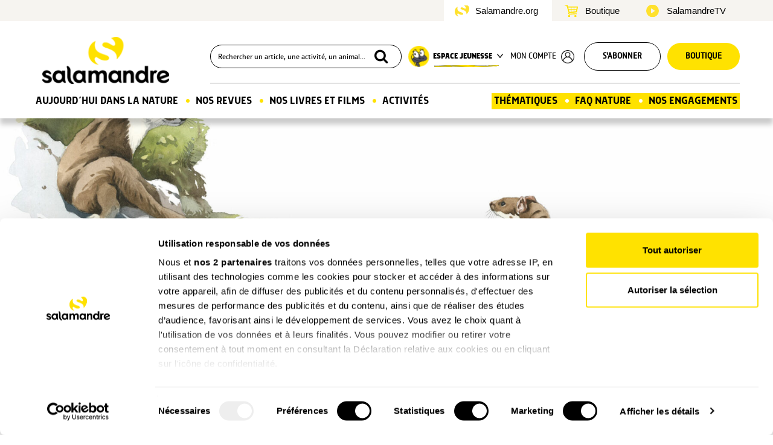

--- FILE ---
content_type: text/html; charset=UTF-8
request_url: https://www.salamandre.org/article/quelles-sont-les-differences-entre-belette-et-hermine/
body_size: 18839
content:
<!DOCTYPE html>
<html lang="fr-FR">
  <head>
    <meta charset="utf-8">
    <meta http-equiv="X-UA-Compatible" content="IE=edge">
    <meta name="viewport" content="width=device-width, initial-scale=1">
    <meta name="google-site-verification" content="aRGRCuffjbvUFDTyT2c975-RaImJCs2RWY3NI_axz0g" />
    <meta property="fb:pages" content="108555852500813" />
		<meta name="facebook-domain-verification" content="1yjdm3beuycoa813melqbdmse7kie4" />
		
    <title>Quelles sont les différences entre belette et hermine ? - La Salamandre</title>

    <link rel="shortcut icon" href="https://www.salamandre.org/wp-content/themes/salamandre/../common/img/favicon.ico">
    <link rel="icon" type="image/png" href="https://www.salamandre.org/wp-content/themes/salamandre/../common/img/favicon.png">
    <link rel="preconnect" href="https://fonts.gstatic.com">
    <link rel="stylesheet" href="https://fonts.googleapis.com/css2?family=Domine:wght@700&family=PT+Serif:ital@0;1&display=swap" >
    <link rel="stylesheet" href="https://www.salamandre.org/wp-content/themes/salamandre/css/lightbox.min.css">
    <link rel="stylesheet" href="https://www.salamandre.org/wp-content/themes/salamandre/css/rater.css">
    <link rel="stylesheet" href="https://www.salamandre.org/wp-content/themes/salamandre/css/slick.css">
    <link rel="stylesheet" href="https://www.salamandre.org/wp-content/themes/salamandre/../common/css/bootstrap.min.css">
    <link rel="stylesheet" href="https://www.salamandre.org/wp-content/themes/salamandre/../common/css/fontello-embedded.css">
    <link rel="stylesheet" href="https://www.salamandre.org/wp-content/themes/salamandre/../common/css/skins/square/square.css">
    <link rel="stylesheet" href="https://www.salamandre.org/wp-content/themes/salamandre/../common/css/img-dotted.css">
    <link rel="stylesheet" href="https://www.salamandre.org/wp-content/themes/salamandre/css/da-gallery.css?v=17">
    <link rel="stylesheet" href="https://www.salamandre.org/wp-content/themes/salamandre/../common/css/search.css">
    <link rel="stylesheet" href="https://www.salamandre.org/wp-content/themes/salamandre/css/fonts.css">
    <link rel="stylesheet" href="https://www.salamandre.org/wp-content/themes/salamandre/css/article.css?v=17">
    <link rel="stylesheet" href="https://www.salamandre.org/wp-content/themes/salamandre/css/theme-v2.css?v=17">
    <link rel="stylesheet" href="https://www.salamandre.org/wp-content/themes/salamandre/css/page-compte.css?v=17">
    <link rel="stylesheet" href="https://www.salamandre.org/wp-content/themes/salamandre/css/page-kit-media.css?v=17">
    <link rel="stylesheet" href="https://www.salamandre.org/wp-content/themes/salamandre/css/page-julien.css?v=17">
    <link rel="stylesheet" href="https://www.salamandre.org/wp-content/themes/salamandre/css/page-tchat.css?v=17">
    <link rel="stylesheet" href="https://www.salamandre.org/wp-content/themes/salamandre/css/responsive.css?v=17">
    <link rel="stylesheet" href="https://www.salamandre.org/wp-content/themes/salamandre/../common/css/print.css">
    <link rel="stylesheet" href="https://www.salamandre.org/wp-content/themes/salamandre/css/jquery.flipster.min.css">

    <link rel="canonical" href="https://www.salamandre.org/article/quelles-sont-les-differences-entre-belette-et-hermine/">

    <meta property="og:locale" content="fr_FR" />
    <meta property="og:type" content="article" />
    <meta property="og:title" content="Quelles sont les différences entre belette et hermine ? - La Salamandre" />
    <meta property="og:description" content="Encore plus fine que l’hermine, la belette participe aussi à la course aux campagnols. Mais les deux cousines ont des stratégies et une apparence différentes." />
    <meta property="og:url" content="https://www.salamandre.org/article/quelles-sont-les-differences-entre-belette-et-hermine/" />
    <meta property="og:site_name" content="La Salamandre" />
    <meta property="og:image" content="https://master.salamandre.org/media/22211/chacun-son-festin-1-848x462.jpg" />
    <meta property="og:image:width" content="848" />
    <meta property="og:image:height" content="462" />
    <meta property="fb:app_id" content="629975140495670" />
    <meta name="twitter:card" content="summary" />
    <meta name="twitter:title" content="Quelles sont les différences entre belette et hermine ? - La Salamandre" />
    <meta name="twitter:description" content="Encore plus fine que l’hermine, la belette participe aussi à la course aux campagnols. Mais les deux cousines ont des stratégies et une apparence différentes." />
<script>
window.dataLayer = window.dataLayer || [];
dataLayer = [{
  'typepage' : 'article',
  'pagename' : 'detail_article',
  'idclient' : '',
  'connexion' : '0'
}];
</script>
	
<script>(function(w,d,s,l,i){w[l]=w[l]||[];w[l].push({'gtm.start':
new Date().getTime(),event:'gtm.js'});var f=d.getElementsByTagName(s)[0],
j=d.createElement(s),dl=l!='dataLayer'?'&l='+l:'';j.async=true;j.src=
'https://www.googletagmanager.com/gtm.js?id='+i+dl;f.parentNode.insertBefore(j,f);
})(window,document,'script','dataLayer','GTM-WPGX43');</script>
<script id="CookiebotConfiguration" type="application/json" data-cookieconsent="ignore"> 
{ 
	"Frameworks": { 
    "IABTCF2": { 
      "AllowedVendors": [755], 
      "AllowedGoogleACVendors": [89] 
    } 
  } 
} 
</script>
<!-- This site is optimized with the Yoast SEO plugin v12.4 - https://yoast.com/wordpress/plugins/seo/ -->
<meta name="description" content="Encore plus fine que l’hermine, la belette participe aussi à la course aux campagnols. Mais elles ont des stratégies et une apparence différentes."/>
<meta name="robots" content="max-snippet:-1, max-image-preview:large, max-video-preview:-1"/>
<script type='application/ld+json' class='yoast-schema-graph yoast-schema-graph--main'>{"@context":"https://schema.org","@graph":[{"@type":"WebSite","@id":"https://www.salamandre.org/#website","url":"https://www.salamandre.org/","name":"La Salamandre","potentialAction":{"@type":"SearchAction","target":"https://www.salamandre.org/?s={search_term_string}","query-input":"required name=search_term_string"}},{"@type":"WebPage","@id":"https://www.salamandre.org/article/quelles-sont-les-differences-entre-belette-et-hermine/#webpage","url":"https://www.salamandre.org/article/quelles-sont-les-differences-entre-belette-et-hermine/","inLanguage":"fr-FR","name":"Quelles sont les diff\u00e9rences entre belette et hermine ?","isPartOf":{"@id":"https://www.salamandre.org/#website"},"datePublished":"2022-11-23T08:50:05+00:00","dateModified":"2022-11-23T08:50:05+00:00","description":"Encore plus fine que l\u2019hermine, la belette participe aussi \u00e0 la course aux campagnols. Mais elles ont des strat\u00e9gies et une apparence diff\u00e9rentes."}]}</script>
<!-- / Yoast SEO plugin. -->

<link rel='stylesheet' id='mo_saml_admin_settings_style-css'  href='https://www.salamandre.org/wp-content/plugins/miniorange-saml-20-single-sign-on/includes/css/jquery.ui.css?ver=4.9.16' type='text/css' media='all' />
<script type='text/javascript' src='https://www.salamandre.org/wp-includes/js/jquery/jquery.js?ver=1.12.4'></script>
<script type='text/javascript' src='https://www.salamandre.org/wp-includes/js/jquery/jquery-migrate.min.js?ver=1.4.1'></script>
<script type='text/javascript' src='https://www.salamandre.org/wp-content/plugins/miniorange-saml-20-single-sign-on/includes/js/settings.js?ver=4.9.16'></script>
  </head>

  <body class="salamandre country-fr page-article">

	<noscript><iframe src="https://www.googletagmanager.com/ns.html?id=GTM-WPGX43" height="0" width="0" style="display:none;visibility:hidden"></iframe></noscript>


    <header class="page-article">
			<div class="header-intersite">
				<div class="container">
					<div class="row flex-row">
						<ul class="ulli-reset">
							<li class="salamandre active">
								<a href="">Salamandre.org</a>
							</li>
							<li class="boutique ">
								<a href="https://boutique.salamandre.org?utm_source=salamandre.org&utm_medium=autre&utm_content=&utm_campaign=backlinks">Boutique</a>
							</li>
							<li class="films">
								<a href="https://www.salamandre.tv/">SalamandreTV</a>
							</li>
						</ul>
					</div>
				</div>	
			</div>
			<div class="header-nav">
				<div class="container ">
          <div class="row hidden-xs hidden-sm flex-row">
            <div class="col-md-2 col-lg-3 flex-row main-logo">
							<a href="https://www.salamandre.org/" title="Salamandre - La revue des curieux de la nature">
								<img src="https://www.salamandre.org/wp-content/themes/salamandre/img/logo_2020@2x.png" width="800" height="158" srcset="https://www.salamandre.org/wp-content/themes/salamandre/img/logo_2020.png 1x, https://www.salamandre.org/wp-content/themes/salamandre/img/logo_2020@2x.png 2x" title="Salamandre - La revue des curieux de la nature" alt="">
							</a>
						</div>
				
          	<ul class="col-md-10 col-lg-9 flex-row ulli-reset header-top" id="header-top">

					<li class="search">
						
	<div id="search-box">
		<form action="https://www.salamandre.org/recherche/" method="get" id="search-box-form">
			<input id="search-box-input" name="q" placeholder="Rechercher un article, une activité, un animal..." style="width:320px">
			<button type="submit"><i class="icon-search"></i></button>
		</form>
	</div>					</li>

					<li class="dropdown jeunesse flex-row uppercase">
						<img src="https://www.salamandre.org/wp-content/themes/salamandre/img/picto-jeunesse@2x.png" width="35" height="35" srcset="https://www.salamandre.org/wp-content/themes/salamandre/img/picto-jeunesse.png 1x, https://www.salamandre.org/wp-content/themes/salamandre/img/picto-jeunesse@2x.png 2x" title="Espace Jeunesse" alt="" class="nolzl">
				
						<button class="dropdown-toggle uppercase" type="button" id="drop-jeunesse" data-toggle="dropdown" aria-haspopup="true" aria-expanded="true">
							Espace jeunesse
						<img src="https://www.salamandre.org/wp-content/themes/salamandre/img/arrow-down-black.png" width="10"  alt="" class="menu-arrow nolzl">
						<img src="https://www.salamandre.org/wp-content/themes/salamandre/img/line.png" width="107" height="3"  alt="" class="nolzl menu-line">
						</button>
						<div class="dropdown-menu row" aria-labelledby="drop-jeunesse">
									<section class="flex-column col-md-6">
										<img src="https://www.salamandre.org/wp-content/themes/salamandre/img/logo_ps@2x.png" width="120" srcset="https://www.salamandre.org/wp-content/themes/salamandre/img/logo_ps.png 1x, https://www.salamandre.org/wp-content/themes/salamandre/img/logo_ps@2x.png 2x" title="Petite Salamandre" alt="" />
										<ul class="ulli-reset">
											
	<li><a class="link" href="https://www.salamandre.org/petite-salamandre-la-salamandre/">Découvrir le magazine</a></li>
	<li><a class="link" href="https://www.salamandre.org/petite-salamandre-la-salamandre/web-petite-salamandre/">Les P’tits +Web</a></li>
	<li><a class="link" href="https://www.salamandre.org/petite-salamandre-la-salamandre/concours/">Concours de dessin</a></li>
	<li><a class="link" href="https://www.salamandre.org/petite-salamandre-la-salamandre/forum/">Pose ta question à Sam</a></li>
	<li><a class="link" href="https://www.salamandre.org/petite-salamandre-la-salamandre/ptites-activites-nature/">P’tites activités</a></li>
	<li><a class="link" href="https://www.salamandre.org/articles/?rubrique=podcast-histoires-nature">Podcast Histoires nature</a></li>										</ul>
									</section>
								<section class="flex-column col-md-6">
								<img src="https://www.salamandre.org/wp-content/themes/salamandre/img/logo_sj@2x.png" width="120" srcset="https://www.salamandre.org/wp-content/themes/salamandre/img/logo_sj.png 1x, https://www.salamandre.org/wp-content/themes/salamandre/img/logo_sj@2x.png 2x" title="Salamandre Junior" alt="" />
										<ul class="ulli-reset">
											
	<li><a class="link" href="https://www.salamandre.org/salamandre-junior-la-salamandre/">Découvrir le magazine</a></li>
	<li><a class="link" href="https://www.salamandre.org/salamandre-junior-la-salamandre/plus-web/">Les +Web</a></li>
	<li><a class="link" href="https://www.salamandre.org/salamandre-junior-la-salamandre/concours/">Concours de dessin</a></li>
	<li><a class="link" href="https://www.salamandre.org/salamandre-junior-la-salamandre/forum/">Pose ta question à Sam</a></li>
	<li><a class="link" href="https://www.salamandre.org/salamandre-junior-la-salamandre/defis/">Défis nature</a></li>
	<li><a class="link" href="/articles/?rubrique=ma-planete">Vidéos "Ma Planète"</a></li>
	<li><a class="link" href="/articles/?rubrique=podcast-sam">Podcast Sam et les<br>explorateurs du vivant</a></li>										</ul>
								</section>

						</div>
					</li>

														
										<li class="connect uppercase"><a href="https://www.salamandre.org/?option=saml_user_login&idp=SalamandreSSO&redirect_to=https://www.salamandre.org/article/quelles-sont-les-differences-entre-belette-et-hermine/">Mon compte</a>
						<img src="https://www.salamandre.org/wp-content/themes/salamandre/img/user-black.png" width="22" height="22"  alt="">
					</li>
															<li class="abo-btn uppercase"><a href="https://boutique.salamandre.org/nos-offres-d-abonnements.rub-2/?cle=7112-226&utm_source=salamandre.org&utm_medium=autre&utm_content=mea_droite&utm_campaign=backlinks" class="button button-white rounded button-style-1">S'abonner</a></li>
					<li class="boutique uppercase"><a href="https://boutique.salamandre.org/?cle=2775-227&utm_source=salamandre.org&utm_medium=autre&utm_content=&utm_campaign=backlinks" class="button button-yellow rounded button-style-1" title="Boutique La Salamandre">Boutique</a></li>

                </ul>
			</div>

            <div class="row hidden-xs hidden-sm">
              	<nav id="main-menu">	
					<ul class="ulli-reset flex-row" id="main-menu-menu">
								
		<li id="small-logo" >
			<a class="small-logo" href="https://www.salamandre.org/" title="Salamandre - La revue des curieux de la nature">
				<img src="https://www.salamandre.org/wp-content/themes/salamandre/img/logo-small.png" width="50" height="50" alt="logo utilisateur" title="Salamandre">
			</a>
		</li>
		
		<li class="home">
			<a href="#" class="local">Aujourd’hui dans la nature</a>
			<div class="more row">
				<ul class="ulli-reset submenu col-md-2">
					
	<li><a class="link" href="https://www.salamandre.org/articles/">Les derniers articles</a></li>
	<li><a class="link" href="https://www.salamandre.org/articles/?saison[]=hiver">Notre sélection de saison</a></li>
	<li><a class="link" href="https://www.salamandre.org/articles/?rubrique=histoires-images">Histoires d’images</a></li>
	<li><a class="link" href="https://www.salamandre.org/articles/?rubrique=son">Sons nature</a></li>
	<li><a class="link" href="https://www.salamandre.org/articles/?format[]=dossier">Grands dossiers</a></li>
	<li><a class="link" href="https://www.salamandre.org/articles/?rubrique=action-nature">Nos actions natures</a></li>
	<li><a class="link" href="https://www.salamandre.org/la-cle-des-champs/">La clé des chants &nbsp; <img src="https://www.salamandre.org/wp-content/themes/salamandre/img/logo-small.png" style="width:20px; vertical-align:text-bottom" alt="Page réservée aux abonnées"></a></li>
	<li><a class="link" href="https://www.salamandre.org/faq-sauvages/">FAQ Sauvages</li>
				</ul>
				<div class="submenu col-md-10">
				<section class="submenu-actu flex-row">
						<p class="main-menu-title">Notre actu</p>
						<img src="https://www.salamandre.org/wp-content/themes/salamandre/img/arrow-yellow.png" width="22" alt="">
						
	<a class="link" href="https://www.salamandre.org/articles/?rubrique=nos-nouveautes">Nouveautés</a>
	<a class="link" href="https://www.salamandre.org/articles/?rubrique=dernieres-revues">Nos dernières revues</a>
	<a class="link" href="https://www.salamandre.org/articles/?rubrique=coulisse">Nos coulisses</a>
					</section>
					<section class="submenu-series">
						<p class="main-menu-title">Nos séries</p>
						<ul class="ulli-reset row flex-row flex-wrap">
							
		<li class="col-md-2 col-lg-4 text-center">
			<a href="https://www.salamandre.org/articles/?rubrique=minute_nature" class="16_9 video">
				<img src="https://master.salamandre.org/media/22601/header-Site-Homepage-MN2026_graviere_adobestock_medwedja_ChaoticDesignStudio-271x180.jpg" alt="">
			</a>
			<a href="https://www.salamandre.org/articles/?rubrique=minute_nature">
			<p class="rubrique-title">La Minute Nature</p></a>
		</li>
		<li class="col-md-2 col-lg-4 text-center">
			<a href="https://www.salamandre.org/articles/?rubrique=ceci-nest-pas" class="16_9 video">
				<img src="https://master.salamandre.org/media/22205/AdobeStock_280779271-271x180.jpeg" alt="">
			</a>
			<a href="https://www.salamandre.org/articles/?rubrique=ceci-nest-pas">
			<p class="rubrique-title">Ceci n’est pas</p></a>
		</li>
		<li class="col-md-2 col-lg-4 text-center">
			<a href="https://www.salamandre.org/articles/?rubrique=podcast-histoires-images" class="16_9 audio">
				<img src="https://master.salamandre.org/media/22310/ImageUneSite_Podcast_OK18v218-271x180.jpg" alt="">
			</a>
			<a href="https://www.salamandre.org/articles/?rubrique=podcast-histoires-images">
			<p class="rubrique-title">Podcast - Histoires d’images</p></a>
		</li>
		<li class="col-md-2 col-lg-4 text-center">
			<a href="https://www.salamandre.org/articles/?rubrique=ma-planete" class="16_9">
				<img src="https://master.salamandre.org/media/22511/08-09-energies-illustration-3-271x180.jpg" alt="">
			</a>
			<a href="https://www.salamandre.org/articles/?rubrique=ma-planete">
			<p class="rubrique-title">Ma planète</p></a>
		</li>
		<li class="col-md-2 col-lg-4 text-center">
			<a href="https://www.salamandre.org/articles/?rubrique=podcast-sam" class="16_9 audio">
				<img src="https://master.salamandre.org/media/22601/PODEXPLO-newletter-episode-5-271x180.jpg" alt="">
			</a>
			<a href="https://www.salamandre.org/articles/?rubrique=podcast-sam">
			<p class="rubrique-title">Podcast - Sam et les explorateurs du vivant</p></a>
		</li>
		<li class="col-md-2 col-lg-4 text-center">
			<a href="https://www.salamandre.org/articles/?rubrique=podcast-histoires-nature" class="16_9 audio">
				<img src="https://master.salamandre.org/media/22511/podcast-2-histoires-nature-de-la-petite-salamandre-lantre-du-hibou-271x180.jpg" alt="">
			</a>
			<a href="https://www.salamandre.org/articles/?rubrique=podcast-histoires-nature">
			<p class="rubrique-title">Podcast - Histoires nature</p></a>
		</li>
						</ul>
					</section>
					
				</div>
		  </div>
		</li>
		<li class="revues point">
		  <a href="#" class="local">Nos Revues</a>
		  <div class="more row"> 	  	
				
		<div class="submenu col-md-4">
			<div class="mag-item flex-column">
				<a href="https://www.salamandre.org/revue-salamandre/" class="mag-image">
					<div class="back-img-container" style="background-image : url('https://master.salamandre.org/media/22512/Couv_291_HD_600px-350x495.png')">
						
					</div>
				</a>
				<ul class="ulli-reset">
					
	<li><a class="link" href="https://www.salamandre.org/revue-salamandre/">Découvrir la revue</a></li>
	<li><a class="link" href="https://www.salamandre.org/archives/nos-sommaires/">Tous nos numéros</a></li>
	<li><a class="link" href="https://www.salamandre.org/articles/?format[]=dossier">Grands dossiers</a></li>
				</ul>
				<div class="mag-infos flex-column">
					<a class="button mag-button rounded button-yellow button-style-1" href="https://boutique.salamandre.org/abonnements-salamandrepdt-862.pdt-862/?cle=3676-228&utm_source=salamandre.org&utm_medium=autre&utm_content=mea_droite&utm_campaign=backlinks">
						S’abonner<span>A partir de 39€ / an</span>
					</a>
					<p class="rubrique-title">Plongez au coeur d'une nature insolite près de chez vous</p>
				</div>
			</div>
		</div>
		<div class="submenu col-md-4">
			<div class="mag-item flex-column">
				<a href="https://www.salamandre.org/salamandre-junior-la-salamandre/" class="mag-image">
					<div class="back-img-container" style="background-image : url('https://master.salamandre.org/media/22512/SAJ163_Couv_ABO-350x467.jpg')">
						<span class="label label-2 flex-column">8-12<br>ans</span>
					</div>
				</a>
				<ul class="ulli-reset">
					
	<li><a class="link" href="https://www.salamandre.org/salamandre-junior-la-salamandre/">Découvrir le magazine</a></li>
	<li><a class="link" href="https://www.salamandre.org/salamandre-junior-la-salamandre/plus-web/">Les +Web</a></li>
	<li><a class="link" href="https://www.salamandre.org/salamandre-junior-la-salamandre/concours/">Concours de dessin</a></li>
	<li><a class="link" href="https://www.salamandre.org/salamandre-junior-la-salamandre/forum/">Pose ta question à Sam</a></li>
	<li><a class="link" href="https://www.salamandre.org/salamandre-junior-la-salamandre/defis/">Défis nature</a></li>
	<li><a class="link" href="/articles/?rubrique=ma-planete">Vidéos "Ma Planète"</a></li>
	<li><a class="link" href="/articles/?rubrique=podcast-sam">Podcast Sam et les<br>explorateurs du vivant</a></li>
				</ul>
				<div class="mag-infos flex-column">
					<a class="button mag-button rounded button-yellow button-style-1" href="https://boutique.salamandre.org/abonnements-salamandre-junior.pdt-864/?cle=3676-228&utm_source=salamandre.org&utm_medium=autre&utm_content=mea_droite&utm_campaign=backlinks">
						S’abonner<span>A partir de 29€ / an</span>
					</a>
					<p class="rubrique-title">Donnez envie aux enfants d'explorer et de protéger la nature</p>
				</div>
			</div>
		</div>
		<div class="submenu col-md-4">
			<div class="mag-item flex-column">
				<a href="https://www.salamandre.org/petite-salamandre-la-salamandre/" class="mag-image">
					<div class="back-img-container" style="background-image : url('https://master.salamandre.org/media/22512/PSA63_Couv_ABO_-350x400.jpg')">
						<span class="label label-1 flex-column">4-7<br>ans</span>
					</div>
				</a>
				<ul class="ulli-reset">
					
	<li><a class="link" href="https://www.salamandre.org/petite-salamandre-la-salamandre/">Découvrir le magazine</a></li>
	<li><a class="link" href="https://www.salamandre.org/petite-salamandre-la-salamandre/web-petite-salamandre/">Les P’tits +Web</a></li>
	<li><a class="link" href="https://www.salamandre.org/petite-salamandre-la-salamandre/concours/">Concours de dessin</a></li>
	<li><a class="link" href="https://www.salamandre.org/petite-salamandre-la-salamandre/forum/">Pose ta question à Sam</a></li>
	<li><a class="link" href="https://www.salamandre.org/petite-salamandre-la-salamandre/ptites-activites-nature/">P’tites activités</a></li>
	<li><a class="link" href="https://www.salamandre.org/articles/?rubrique=podcast-histoires-nature">Podcast Histoires nature</a></li>
				</ul>
				<div class="mag-infos flex-column">
					<a class="button mag-button rounded button-yellow button-style-1" href="https://boutique.salamandre.org/abonnement-petite-salamandre-4-7-anspdt-866.pdt-866/?cle=3676-228&utm_source=salamandre.org&utm_medium=autre&utm_content=mea_droite&utm_campaign=backlinks">
						S’abonner<span>A partir de 29€ / an</span>
					</a>
					<p class="rubrique-title">Faites découvrir aux petits la nature de manière ludique</p>
				</div>
			</div>
		</div>
			</div>
		</li>

		<li class="produits point">
		<a href="#">Nos Livres et films</a>
		<div class="more row">
			<div class=" col-md-6 flex-column">
				<div class="d-flex flex-row">
					<div class="submenu col-md-6 flex-column">
						<a href="https://www.salamandre.org/nos-livres/">
							<img src="https://www.salamandre.org/wp-content/themes/salamandre/img/menu_livres.jpg" alt="">
						</a>			  
						<a href="https://www.salamandre.org/nos-livres/" class="link text-center">
							Découvrez tous nos livres
						</a>
					</div>
					<div class="submenu col-md-6 flex-column">
						<a href="https://www.salamandre.org/nos-films/" >
							<img src="https://www.salamandre.org/wp-content/themes/salamandre/img/menu_films.jpg" alt="">
						</a> 
						<a href="https://www.salamandre.org/nos-films/" class="link text-center">
							Découvrez tous nos films
						</a>
					</div>
			  	</div>
			  	<div class="d-none d-md-flex col-12 sal-tv-link ">
				 	<a href="https://www.salamandre.tv/">
				  	<img class="img-responsive" src="https://www.salamandre.org/wp-content/themes/salamandre/img/saltv.jpg" width="100%" alt="lien salamandre tv">
				  </a>
				</div>
			</div>
			  <div class="submenu col-md-6 flex-column">
				  <p class="main-menu-title">Les dernières nouveautés</p>
				  <div class="row flex-row">
					  <div class="col-md-4">
	<div class="product-item flex-column small">
		<a href="https://boutique.salamandre.org/une-vie-pour-la-nature.pdt-1526/?cle=4327-415&utm_source=salamandre.org&utm_medium=autre&utm_content=mea_droite&utm_campaign=backlinks" class="product-image">
			
			<img loading="lazy" src="https://boutique.salamandre.org/images/une-vie-pour-la-nature_686bc683cd7b3.png" alt="">
		</a>
		<div class="product-infos flex-column">
			<p class="product-title">Une vie pour la nature</p>
			
			<p class="product-price">19.90<span>&nbsp;€</span></p>
			
			<div class="product-buttons">
				<a href="https://boutique.salamandre.org/une-vie-pour-la-nature.pdt-1526/?cle=4327-415&utm_source=salamandre.org&utm_medium=autre&utm_content=mea_droite&utm_campaign=backlinks" class="button rounded button-yellow button-arrow button-style-1">Commander</a>
				
			</div>
		</div>
	</div></div>
					  <div class="col-md-4">
	<div class="product-item flex-column small">
		<a href="https://boutique.salamandre.org/nature-de-science-fiction.pdt-1558/?cle=4327-415&utm_source=salamandre.org&utm_medium=autre&utm_content=mea_droite&utm_campaign=backlinks" class="product-image">
			
			<img loading="lazy" src="https://boutique.salamandre.org/images/nature-de-science-fiction_68a7209d89786.png" alt="">
		</a>
		<div class="product-infos flex-column">
			<p class="product-title">Nature de science-fiction</p>
			
			<p class="product-price">19.00<span>&nbsp;€</span></p>
			
			<div class="product-buttons">
				<a href="https://boutique.salamandre.org/nature-de-science-fiction.pdt-1558/?cle=4327-415&utm_source=salamandre.org&utm_medium=autre&utm_content=mea_droite&utm_campaign=backlinks" class="button rounded button-yellow button-arrow button-style-1">Commander</a>
				
			</div>
		</div>
	</div></div>
					  <div class="col-md-4">
	<div class="product-item flex-column small">
		<a href="https://boutique.salamandre.org/le-guide-nature-en-foret-3e-edition.pdt-1557/?cle=4327-415&utm_source=salamandre.org&utm_medium=autre&utm_content=mea_droite&utm_campaign=backlinks" class="product-image">
			
			<img loading="lazy" src="https://boutique.salamandre.org/images/le-guide-nature-en-forêt-3e-édition_68c2949c23439.png" alt="">
		</a>
		<div class="product-infos flex-column">
			<p class="product-title">Le guide nature En forêt &#8211; 3e édition</p>
			
			<p class="product-price">19.90<span>&nbsp;€</span></p>
			
			<div class="product-buttons">
				<a href="https://boutique.salamandre.org/le-guide-nature-en-foret-3e-edition.pdt-1557/?cle=4327-415&utm_source=salamandre.org&utm_medium=autre&utm_content=mea_droite&utm_campaign=backlinks" class="button rounded button-yellow button-arrow button-style-1">Commander</a>
				
			</div>
		</div>
	</div></div>
				  </div>	
			  </div>
		  </div>
	  </li>
		
	
	
		<li class="-activites point nosubmenu">
		  <a href="https://www.salamandre.org/activites-nature/" class="local">Activités</a>
		</li>
	
		<li class="thematiques">
		  <a href="#" class="local">Thématiques</a>
		  <div class="more row">
		  	<ul class="ulli-reset submenu col-md-3"><li class="flex-row"><img src="https://www.salamandre.org/wp-content/themes/salamandre/img/picto-mammifere.png" width="30" alt=""><a class="link" href="https://www.salamandre.org/articles/?animal[]=mammifere">Mammifères</a></li><li class="flex-row"><img src="https://www.salamandre.org/wp-content/themes/salamandre/img/picto-oiseau.png" width="30" alt=""><a class="link" href="https://www.salamandre.org/articles/?animal[]=oiseau">Oiseaux</a></li><li class="flex-row"><img src="https://www.salamandre.org/wp-content/themes/salamandre/img/picto-reptile.png" width="30" alt=""><a class="link" href="https://www.salamandre.org/articles/?animal[]=reptile">Reptiles</a></li><li class="flex-row"><img src="https://www.salamandre.org/wp-content/themes/salamandre/img/picto-amphibien.png" width="30" alt=""><a class="link" href="https://www.salamandre.org/articles/?animal[]=amphibien">Amphibiens</a></li><li class="flex-row"><img src="https://www.salamandre.org/wp-content/themes/salamandre/img/picto-poisson.png" width="30" alt=""><a class="link" href="https://www.salamandre.org/articles/?animal[]=poisson">Poissons</a></li><li class="flex-row"><img src="https://www.salamandre.org/wp-content/themes/salamandre/img/picto-insecte.png" width="30" alt=""><a class="link" href="https://www.salamandre.org/articles/?animal[]=insecte">Insectes</a></li><li class="flex-row"><img src="https://www.salamandre.org/wp-content/themes/salamandre/img/picto-autres-animaux.png" width="30" alt=""><a class="link" href="https://www.salamandre.org/articles/?animal[]=autres-animaux">Autres animaux</a></li></ul><ul class="ulli-reset submenu col-md-3"><li class="flex-row"><img src="https://www.salamandre.org/wp-content/themes/salamandre/img/picto-arbre.png" width="30" alt=""><a class="link" href="https://www.salamandre.org/articles/?vegetal[]=arbre">Arbres</a></li><li class="flex-row"><img src="https://www.salamandre.org/wp-content/themes/salamandre/img/picto-plante.png" width="30" alt=""><a class="link" href="https://www.salamandre.org/articles/?vegetal[]=plante">Plantes</a></li><li class="flex-row"><img src="https://www.salamandre.org/wp-content/themes/salamandre/img/picto-champignon.png" width="30" alt=""><a class="link" href="https://www.salamandre.org/articles/?vegetal[]=champignon">Champignons</a></li>
			<li class="flex-row">&nbsp;</li>
			<li class="flex-row">
				<img src="https://www.salamandre.org/wp-content/themes/salamandre/img/picto-insolite.png" width="30" alt="">
				<a class="link" href="https://www.salamandre.org/articles/?tag_famille=insolite">Insolite</a>
			</li>
			<li class="flex-row">
				<img src="https://www.salamandre.org/wp-content/themes/salamandre/img/picto-ecologie.png" width="30" alt="">
				<a class="link" href="https://www.salamandre.org/articles/?rubrique=ecologie">Écologie</a>
			</li></ul><ul class="ulli-reset submenu col-md-3"><li class="flex-row"><img src="https://www.salamandre.org/wp-content/themes/salamandre/img/picto-jardin.png" width="30" alt=""><a class="link" href="https://www.salamandre.org/articles/?lieu[]=jardin">Jardin</a></li><li class="flex-row"><img src="https://www.salamandre.org/wp-content/themes/salamandre/img/picto-foret.png" width="30" alt=""><a class="link" href="https://www.salamandre.org/articles/?lieu[]=foret">Forêt</a></li><li class="flex-row"><img src="https://www.salamandre.org/wp-content/themes/salamandre/img/picto-campagne.png" width="30" alt=""><a class="link" href="https://www.salamandre.org/articles/?lieu[]=campagne">Campagne</a></li><li class="flex-row"><img src="https://www.salamandre.org/wp-content/themes/salamandre/img/picto-bord-eau.png" width="30" alt=""><a class="link" href="https://www.salamandre.org/articles/?lieu[]=bord-eau">Bord de l’eau</a></li><li class="flex-row"><img src="https://www.salamandre.org/wp-content/themes/salamandre/img/picto-mer.png" width="30" alt=""><a class="link" href="https://www.salamandre.org/articles/?lieu[]=mer">Mer</a></li><li class="flex-row"><img src="https://www.salamandre.org/wp-content/themes/salamandre/img/picto-montagne.png" width="30" alt=""><a class="link" href="https://www.salamandre.org/articles/?lieu[]=montagne">Montagne</a></li><li class="flex-row"><img src="https://www.salamandre.org/wp-content/themes/salamandre/img/picto-ville.png" width="30" alt=""><a class="link" href="https://www.salamandre.org/articles/?lieu[]=ville">Ville</a></li></ul>

				<div class=" submenu dossiers col-md-3">
				<p class="main-menu-title">Derniers grands dossiers</p>
					<ul class="ulli-reset">
						
		<li class="row flex-row">
			<div class="thumb img-container col-md-3">
				<img src="https://master.salamandre.org/media/22511/194A1354_INTROJean-Philippe_Paul-150x150.png" alt="" width="64" height="50">
			</div>
		<a class="link col-md-9" href="https://www.salamandre.org/dossier/bestiaire-des-cavernes/">Bestiaire des cavernes</a>
		</li>
		<li class="row flex-row">
			<div class="thumb img-container col-md-3">
				<img src="https://master.salamandre.org/media/22509/DSC00233_CMYK-150x150.png" alt="" width="64" height="50">
			</div>
		<a class="link col-md-9" href="https://www.salamandre.org/dossier/le-vent-se-leve/">Le vent se lève</a>
		</li>
		<li class="row flex-row">
			<div class="thumb img-container col-md-3">
				<img src="https://master.salamandre.org/media/22510/-Ph-Moes_003_XL-e1760694838759-150x150.jpg" alt="" width="64" height="50">
			</div>
		<a class="link col-md-9" href="https://www.salamandre.org/dossier/cerf-cors-et-brame/">Le cerf, cors et brame</a>
		</li>
		<li class="row flex-row">
			<div class="thumb img-container col-md-3">
				<img src="https://master.salamandre.org/media/22504/7200092_CMYK_L-150x150.png" alt="" width="64" height="50">
			</div>
		<a class="link col-md-9" href="https://www.salamandre.org/dossier/huit-pieds-sous-les-mers/">Huit pieds sous les mers</a>
		</li>
		<li class="row flex-row">
			<div class="thumb img-container col-md-3">
				<img src="https://master.salamandre.org/media/22503/Epipactis_leptochila_6200-6238-150x150.png" alt="" width="64" height="50">
			</div>
		<a class="link col-md-9" href="https://www.salamandre.org/dossier/amours-dorchidees/">Amours d&rsquo;orchidées</a>
		</li><li class="row flex-row"><a class="link" href="https://www.salamandre.org/articles/?format[]=dossier">Tous nos grands dossiers</a></li>
					</ul>
				</div>
		  </div>
		</li>
	
		<li class="conseils point nosubmenu">
			<a href="https://www.salamandre.org/articles/?rubrique=faq_nature" class="local">FAQ nature</a>
	  </li>
	
		<li class="engagements point nosubmenu">
		  <a href="https://www.salamandre.org/nos-engagements/">Nos engagements</a>
		</li>					</ul>
					<div class="clearfix"></div>
				</nav>
			</div>
			
      		<ul class="row hidden-md hidden-lg flex-row ulli-reset header-top" id="header-top-mobile" >
                <li class="button navbar-toggle"  data-target="#menu-mobile" id="btn-menu-mobile"></li>
				
			
				<li class="col-xs-4 flex-row main-logo">
                    <a href="https://www.salamandre.org/" title="Salamandre - La revue des curieux de la nature">
                    <img src="https://www.salamandre.org/wp-content/themes/salamandre/img/logo_2020@2x.png" width="800" height="158" srcset="https://www.salamandre.org/wp-content/themes/salamandre/img/logo_2020.png 1x, https://www.salamandre.org/wp-content/themes/salamandre/img/logo_2020@2x.png 2x" title="Salamandre - La revue des curieux de la nature" alt="">
					</a>
				</li>
								<li class="connect"><a href="https://www.salamandre.org/?option=saml_user_login&idp=SalamandreSSO&redirect_to=https://www.salamandre.org/article/quelles-sont-les-differences-entre-belette-et-hermine/"><img src="https://www.salamandre.org/wp-content/themes/salamandre/img/user-black.png" width="22" height="22"  alt="picto utilisateur"></a></li>
								<li class="abo-btn"><a href="https://boutique.salamandre.org/nos-offres-d-abonnements.rub-2/?cle=7112-226&utm_source=salamandre.org&utm_medium=autre&utm_content=mea_droite&utm_campaign=backlinks" class="button button-yellow rounded ">S'abonner</a></li>
			</ul>

			<div class="row hidden-md hidden-lg ulli-reset">
				<div class="search search-mobile">
						
	<div id="search-box">
		<form action="https://www.salamandre.org/recherche/" method="get" id="search-box-form">
			<input id="search-box-input" name="q" placeholder="Rechercher un article, une activité, un animal..." style="width:320px">
			<button type="submit"><i class="icon-search"></i></button>
		</form>
	</div>				</div>
			</div>

			


		</div>
		</div>
    
    </header>
	<div class="container hidden" id="menu-mobile">
				
		<div class="row">
			<div id="menu-mobile-header" class="row">
			<div class="col-xs-12 flex-row boutique">
				<a href="https://boutique.salamandre.org/?cle=2775-227&utm_source=salamandre.org&utm_medium=autre&utm_content=&utm_campaign=backlinks" class="button button-yellow rounded button-style-1" title="Boutique La Salamandre">Boutique</a>
			</div>
				<div class="col-xs-12 flex-row jeunesse">
					<img src="https://www.salamandre.org/wp-content/themes/salamandre/img/picto-jeunesse@2x.png" width="35" height="35" srcset="https://www.salamandre.org/wp-content/themes/salamandre/img/picto-jeunesse.png 1x, https://www.salamandre.org/wp-content/themes/salamandre/img/picto-jeunesse@2x.png 2x" title="Salamandre - La revue des curieux de la nature" alt="">
					<button class="dropdown-toggle uppercase" type="button" id="drop-jeunesse" data-toggle="dropdown" aria-haspopup="true" aria-expanded="false">
						Espace jeunesse
						<img class="menu-arrow" src="https://www.salamandre.org/wp-content/themes/salamandre/img/arrow-down-black.png" width="10" alt="">
						<img class="menu-line" src="https://www.salamandre.org/wp-content/themes/salamandre/img/line.png" width="107" height="3" alt="">
					</button>
					<div class="dropdown-menu">
						<section class="flex-column col-xs-12">
							<img src="https://www.salamandre.org/wp-content/themes/salamandre/img/logo_ps@2x.png" width="120" srcset="https://www.salamandre.org/wp-content/themes/salamandre/img/logo_ps.png 1x, https://www.salamandre.org/wp-content/themes/salamandre/img/logo_ps@2x.png 2x" title="Petite Salamandre" alt="">
							<ul class="ulli-reset">
								
	<li><a href="https://www.salamandre.org/petite-salamandre-la-salamandre/">Découvrir le magazine</a></li>
	<li><a href="https://www.salamandre.org/petite-salamandre-la-salamandre/web-petite-salamandre/">Les P’tits +Web</a></li>
	<li><a href="https://www.salamandre.org/petite-salamandre-la-salamandre/concours/">Concours de dessin</a></li>
	<li><a href="https://www.salamandre.org/petite-salamandre-la-salamandre/forum/">Pose ta question à Sam</a></li>
	<li><a href="https://www.salamandre.org/petite-salamandre-la-salamandre/ptites-activites-nature/">P’tites activités</a></li>
	<li><a href="https://www.salamandre.org/articles/?rubrique=podcast-histoires-nature">Podcast Histoires nature</a></li>
							</ul>
						</section>
						<section class="flex-column  col-xs-12">
							<img src="https://www.salamandre.org/wp-content/themes/salamandre/img/logo_sj@2x.png" width="120" srcset="https://www.salamandre.org/wp-content/themes/salamandre/img/logo_sj.png 1x, https://www.salamandre.org/wp-content/themes/salamandre/img/logo_sj@2x.png 2x" title="Salamandre Junior" alt="">
							<ul class="ulli-reset">
								
	<li><a href="https://www.salamandre.org/salamandre-junior-la-salamandre/">Découvrir le magazine</a></li>
	<li><a href="https://www.salamandre.org/salamandre-junior-la-salamandre/plus-web/">Les +Web</a></li>
	<li><a href="https://www.salamandre.org/salamandre-junior-la-salamandre/concours/">Concours de dessin</a></li>
	<li><a href="https://www.salamandre.org/salamandre-junior-la-salamandre/forum/">Pose ta question à Sam</a></li>
	<li><a href="https://www.salamandre.org/salamandre-junior-la-salamandre/defis/">Défis nature</a></li>
	<li><a href="/articles/?rubrique=ma-planete">Vidéos "Ma Planète"</a></li>
	<li><a href="/articles/?rubrique=podcast-sam">Podcast Sam et les<br>explorateurs du vivant</a></li>
							</ul>
						</section>
					</div>
				</div>
				
			</div>
			<nav id="menu-mobile-content" >
			
				
				<div class="content-col content-left">
					<ul class="ulli-reset">
						<li><a class="has-submenu border-blue" data-submenu="sub-1" href="#">Aujourd’hui dans la nature</a></li>
						<li><a class="has-submenu border-yellow" data-submenu="sub-5" href="#">Nos revues</a></li>
						<li><a class="has-submenu border-yellow" data-submenu="sub-6" href="#">Nos livres et films</a></li>
						<li><a class="nsubmenu border-blue" href="https://www.salamandre.org/activites-nature/">Activités</a></li>
						<li><a class="has-submenu border-blue" data-submenu="sub-2" href="#">Thématiques</a></li>
						<li><a class="nsubmenu border-blue" href="https://www.salamandre.org/articles/?rubrique=faq_nature">FAQ nature</a></li>
						<li><a class="nosubmenu border-yellow" href="https://www.salamandre.org/nos-engagements/">Nos engagements</a></li>
					</ul>
				</div>
			
				
				<div class="content-col content-right">
					<button id="submenu-back" class="button">
						<img src="https://www.salamandre.org/wp-content/themes/salamandre/img/arrow-yellow.png" width="13" height="6" alt="">
						<span>Retour au menu</span>
					</button>
			
					<!-- submenu home -->
					<ul id="sub-1" class="home ulli-reset hidden submenu">
						
	<li><a class="link" href="https://www.salamandre.org/articles/">Les derniers articles</a></li>
	<li><a class="link" href="https://www.salamandre.org/articles/?saison[]=hiver">Notre sélection de saison</a></li>
	<li><a class="link" href="https://www.salamandre.org/articles/?rubrique=histoires-images">Histoires d’images</a></li>
	<li><a class="link" href="https://www.salamandre.org/articles/?rubrique=son">Sons nature</a></li>
	<li><a class="link" href="https://www.salamandre.org/articles/?format[]=dossier">Grands dossiers</a></li>
	<li><a class="link" href="https://www.salamandre.org/articles/?rubrique=action-nature">Nos actions natures</a></li>
	<li><a class="link" href="https://www.salamandre.org/la-cle-des-champs/">La clé des chants &nbsp; <img src="https://www.salamandre.org/wp-content/themes/salamandre/img/logo-small.png" style="width:20px; vertical-align:text-bottom" alt="Page réservée aux abonnées"></a></li>
	<li><a class="link" href="https://www.salamandre.org/faq-sauvages/">FAQ Sauvages</li>
						
	<li><a class="link" href="https://www.salamandre.org/articles/?rubrique=nos-nouveautes">Nouveautés</a></li>
	<li><a class="link" href="https://www.salamandre.org/articles/?rubrique=dernieres-revues">Nos dernières revues</a></li>
	<li><a class="link" href="https://www.salamandre.org/articles/?rubrique=coulisse">Nos coulisses</a></li>
						<li>
							<section>
								<p class="main-menu-title">Nos séries</p>
								<ul class="ulli-reset row flex-column">
									
		<li>
			<a href="https://www.salamandre.org/articles/?rubrique=minute_nature" class="row flex-row">
				<div class="video col-xs-4">
					<img src="https://master.salamandre.org/media/22601/header-Site-Homepage-MN2026_graviere_adobestock_medwedja_ChaoticDesignStudio-271x180.jpg" alt="">
				</div>
				<span class="rubrique-title col-xs-8">La Minute Nature</span>
			</a>
		</li>
		<li>
			<a href="https://www.salamandre.org/articles/?rubrique=ceci-nest-pas" class="row flex-row">
				<div class="video col-xs-4">
					<img src="https://master.salamandre.org/media/22205/AdobeStock_280779271-271x180.jpeg" alt="">
				</div>
				<span class="rubrique-title col-xs-8">Ceci n’est pas</span>
			</a>
		</li>
		<li>
			<a href="https://www.salamandre.org/articles/?rubrique=podcast-histoires-images" class="row flex-row">
				<div class="video col-xs-4">
					<img src="https://master.salamandre.org/media/22310/ImageUneSite_Podcast_OK18v218-271x180.jpg" alt="">
				</div>
				<span class="rubrique-title col-xs-8">Podcast - Histoires d’images</span>
			</a>
		</li>
		<li>
			<a href="https://www.salamandre.org/articles/?rubrique=ma-planete" class="row flex-row">
				<div class="video col-xs-4">
					<img src="https://master.salamandre.org/media/22511/08-09-energies-illustration-3-271x180.jpg" alt="">
				</div>
				<span class="rubrique-title col-xs-8">Ma planète</span>
			</a>
		</li>
		<li>
			<a href="https://www.salamandre.org/articles/?rubrique=podcast-sam" class="row flex-row">
				<div class="video col-xs-4">
					<img src="https://master.salamandre.org/media/22601/PODEXPLO-newletter-episode-5-271x180.jpg" alt="">
				</div>
				<span class="rubrique-title col-xs-8">Podcast - Sam et les explorateurs du vivant</span>
			</a>
		</li>
		<li>
			<a href="https://www.salamandre.org/articles/?rubrique=podcast-histoires-nature" class="row flex-row">
				<div class="video col-xs-4">
					<img src="https://master.salamandre.org/media/22511/podcast-2-histoires-nature-de-la-petite-salamandre-lantre-du-hibou-271x180.jpg" alt="">
				</div>
				<span class="rubrique-title col-xs-8">Podcast - Histoires nature</span>
			</a>
		</li>
								</ul>
							</section>
						</li>
						
					</ul>
					
					<!-- submenu thématiques -->
					<ul id="sub-2" class="thematiques ulli-reset hidden submenu">
						<li class="flex-row"><a class="link" href="https://www.salamandre.org/articles/?animal[]=mammifere"><img src="https://www.salamandre.org/wp-content/themes/salamandre/img/picto-mammifere.png" width="30" alt=""><span>Mammifères</span></a></li><li class="flex-row"><a class="link" href="https://www.salamandre.org/articles/?animal[]=oiseau"><img src="https://www.salamandre.org/wp-content/themes/salamandre/img/picto-oiseau.png" width="30" alt=""><span>Oiseaux</span></a></li><li class="flex-row"><a class="link" href="https://www.salamandre.org/articles/?animal[]=reptile"><img src="https://www.salamandre.org/wp-content/themes/salamandre/img/picto-reptile.png" width="30" alt=""><span>Reptiles</span></a></li><li class="flex-row"><a class="link" href="https://www.salamandre.org/articles/?animal[]=amphibien"><img src="https://www.salamandre.org/wp-content/themes/salamandre/img/picto-amphibien.png" width="30" alt=""><span>Amphibiens</span></a></li><li class="flex-row"><a class="link" href="https://www.salamandre.org/articles/?animal[]=poisson"><img src="https://www.salamandre.org/wp-content/themes/salamandre/img/picto-poisson.png" width="30" alt=""><span>Poissons</span></a></li><li class="flex-row"><a class="link" href="https://www.salamandre.org/articles/?animal[]=insecte"><img src="https://www.salamandre.org/wp-content/themes/salamandre/img/picto-insecte.png" width="30" alt=""><span>Insectes</span></a></li><li class="flex-row"><a class="link" href="https://www.salamandre.org/articles/?animal[]=autres-animaux"><img src="https://www.salamandre.org/wp-content/themes/salamandre/img/picto-autres-animaux.png" width="30" alt=""><span>Autres animaux</span></a></li><li class="flex-row"><a class="link" href="https://www.salamandre.org/articles/?vegetal[]=arbre"><img src="https://www.salamandre.org/wp-content/themes/salamandre/img/picto-arbre.png" width="30" alt=""><span>Arbres</span></a></li><li class="flex-row"><a class="link" href="https://www.salamandre.org/articles/?vegetal[]=plante"><img src="https://www.salamandre.org/wp-content/themes/salamandre/img/picto-plante.png" width="30" alt=""><span>Plantes</span></a></li><li class="flex-row"><a class="link" href="https://www.salamandre.org/articles/?vegetal[]=champignon"><img src="https://www.salamandre.org/wp-content/themes/salamandre/img/picto-champignon.png" width="30" alt=""><span>Champignons</span></a></li>
			<li class="flex-row"><a class="link" href="https://www.salamandre.org/articles/?tag_famille=insolite"><img src="https://www.salamandre.org/wp-content/themes/salamandre/img/picto-insolite.png" width="30" alt=""><span>Insolite</span></a></li>
			<li class="flex-row"><a class="link" href="https://www.salamandre.org/articles/?rubrique=ecologie"><img src="https://www.salamandre.org/wp-content/themes/salamandre/img/picto-ecologie.png" width="30" alt=""><span>Écologie</span></a></li><li class="flex-row"><a class="link" href="https://www.salamandre.org/articles/?lieu[]=jardin"><img src="https://www.salamandre.org/wp-content/themes/salamandre/img/picto-jardin.png" width="30" alt=""><span>Jardin</span></a></li><li class="flex-row"><a class="link" href="https://www.salamandre.org/articles/?lieu[]=foret"><img src="https://www.salamandre.org/wp-content/themes/salamandre/img/picto-foret.png" width="30" alt=""><span>Forêt</span></a></li><li class="flex-row"><a class="link" href="https://www.salamandre.org/articles/?lieu[]=campagne"><img src="https://www.salamandre.org/wp-content/themes/salamandre/img/picto-campagne.png" width="30" alt=""><span>Campagne</span></a></li><li class="flex-row"><a class="link" href="https://www.salamandre.org/articles/?lieu[]=bord-eau"><img src="https://www.salamandre.org/wp-content/themes/salamandre/img/picto-bord-eau.png" width="30" alt=""><span>Bord de l’eau</span></a></li><li class="flex-row"><a class="link" href="https://www.salamandre.org/articles/?lieu[]=mer"><img src="https://www.salamandre.org/wp-content/themes/salamandre/img/picto-mer.png" width="30" alt=""><span>Mer</span></a></li><li class="flex-row"><a class="link" href="https://www.salamandre.org/articles/?lieu[]=montagne"><img src="https://www.salamandre.org/wp-content/themes/salamandre/img/picto-montagne.png" width="30" alt=""><span>Montagne</span></a></li><li class="flex-row"><a class="link" href="https://www.salamandre.org/articles/?lieu[]=ville"><img src="https://www.salamandre.org/wp-content/themes/salamandre/img/picto-ville.png" width="30" alt=""><span>Ville</span></a></li>
					
						<li>
							<section>
								<p class="main-menu-title">Derniers grands dossiers</p>
								<ul class="ulli-reset row flex-column dossiers">
									
		<li>
			<a href="https://www.salamandre.org/dossier/bestiaire-des-cavernes/" class="flex-row">
				<div class="thumb img-container col-xs-4">
					<img src="https://master.salamandre.org/media/22511/194A1354_INTROJean-Philippe_Paul-150x150.png"  alt="">
				</div>
				<span class="rubrique-title col-xs-8">Bestiaire des cavernes</span>
			</a>
		</li>
		<li>
			<a href="https://www.salamandre.org/dossier/le-vent-se-leve/" class="flex-row">
				<div class="thumb img-container col-xs-4">
					<img src="https://master.salamandre.org/media/22509/DSC00233_CMYK-150x150.png"  alt="">
				</div>
				<span class="rubrique-title col-xs-8">Le vent se lève</span>
			</a>
		</li>
		<li>
			<a href="https://www.salamandre.org/dossier/cerf-cors-et-brame/" class="flex-row">
				<div class="thumb img-container col-xs-4">
					<img src="https://master.salamandre.org/media/22510/-Ph-Moes_003_XL-e1760694838759-150x150.jpg"  alt="">
				</div>
				<span class="rubrique-title col-xs-8">Le cerf, cors et brame</span>
			</a>
		</li>
		<li>
			<a href="https://www.salamandre.org/dossier/huit-pieds-sous-les-mers/" class="flex-row">
				<div class="thumb img-container col-xs-4">
					<img src="https://master.salamandre.org/media/22504/7200092_CMYK_L-150x150.png"  alt="">
				</div>
				<span class="rubrique-title col-xs-8">Huit pieds sous les mers</span>
			</a>
		</li>
		<li>
			<a href="https://www.salamandre.org/dossier/amours-dorchidees/" class="flex-row">
				<div class="thumb img-container col-xs-4">
					<img src="https://master.salamandre.org/media/22503/Epipactis_leptochila_6200-6238-150x150.png"  alt="">
				</div>
				<span class="rubrique-title col-xs-8">Amours d&rsquo;orchidées</span>
			</a>
		</li><li><a class="link flex-row" href="https://www.salamandre.org/articles/?format[]=dossier">Tous nos grands dossiers</a></li>
								</ul>
							</section>
						</li>
					</ul>
										
					<!-- submenu revues -->
					<ul id="sub-5" class="revues ulli-reset hidden submenu">
						
		<li>
			<div class="mag-item flex-column">
				<div class="mag-image">
					<a href="https://www.salamandre.org/revue-salamandre/">
					<div class="back-img-container" style="background-image : url('https://master.salamandre.org/media/22512/Couv_291_HD_600px-350x495.png')">
						
					</div>
					</a>
				</div>
				
				<ul class="ulli-reset">
					
	<li><a href="https://www.salamandre.org/revue-salamandre/">Découvrir la revue</a></li>
	<li><a href="https://www.salamandre.org/archives/nos-sommaires/">Tous nos numéros</a></li>
	<li><a href="https://www.salamandre.org/articles/?format[]=dossier">Grands dossiers</a></li>
				</ul>
				<div class="mag-infos flex-column">
					<a class="button rounded button-yellow button-style-1 mag-button" href="https://www.salamandre.org/revue-salamandre/">Découvrir<span>A partir de 39€ / an</span>	</a>
					<p class="rubrique-title">Plongez au coeur d'une nature insolite près de chez vous</p>
					</div>
			</div>
		</li>
		<li>
			<div class="mag-item flex-column">
				<div class="mag-image">
					<a href="https://www.salamandre.org/salamandre-junior-la-salamandre/">
					<div class="back-img-container" style="background-image : url('https://master.salamandre.org/media/22512/SAJ163_Couv_ABO-350x467.jpg')">
						<span class="label label-2 flex-column">8-12<br>ans</span>
					</div>
					</a>
				</div>
				
				<ul class="ulli-reset">
					
	<li><a href="https://www.salamandre.org/salamandre-junior-la-salamandre/">Découvrir le magazine</a></li>
	<li><a href="https://www.salamandre.org/salamandre-junior-la-salamandre/plus-web/">Les +Web</a></li>
	<li><a href="https://www.salamandre.org/salamandre-junior-la-salamandre/concours/">Concours de dessin</a></li>
	<li><a href="https://www.salamandre.org/salamandre-junior-la-salamandre/forum/">Pose ta question à Sam</a></li>
	<li><a href="https://www.salamandre.org/salamandre-junior-la-salamandre/defis/">Défis nature</a></li>
	<li><a href="/articles/?rubrique=ma-planete">Vidéos "Ma Planète"</a></li>
	<li><a href="/articles/?rubrique=podcast-sam">Podcast Sam et les<br>explorateurs du vivant</a></li>
				</ul>
				<div class="mag-infos flex-column">
					<a class="button rounded button-yellow button-style-1 mag-button" href="https://www.salamandre.org/salamandre-junior-la-salamandre/">Découvrir<span>A partir de 29€ / an</span>	</a>
					<p class="rubrique-title">Donnez envie aux enfants d'explorer et de protéger la nature</p>
					</div>
			</div>
		</li>
		<li>
			<div class="mag-item flex-column">
				<div class="mag-image">
					<a href="https://www.salamandre.org/petite-salamandre-la-salamandre/">
					<div class="back-img-container" style="background-image : url('https://master.salamandre.org/media/22512/PSA63_Couv_ABO_-350x400.jpg')">
						<span class="label label-1 flex-column">4-7<br>ans</span>
					</div>
					</a>
				</div>
				
				<ul class="ulli-reset">
					
	<li><a href="https://www.salamandre.org/petite-salamandre-la-salamandre/">Découvrir le magazine</a></li>
	<li><a href="https://www.salamandre.org/petite-salamandre-la-salamandre/web-petite-salamandre/">Les P’tits +Web</a></li>
	<li><a href="https://www.salamandre.org/petite-salamandre-la-salamandre/concours/">Concours de dessin</a></li>
	<li><a href="https://www.salamandre.org/petite-salamandre-la-salamandre/forum/">Pose ta question à Sam</a></li>
	<li><a href="https://www.salamandre.org/petite-salamandre-la-salamandre/ptites-activites-nature/">P’tites activités</a></li>
	<li><a href="https://www.salamandre.org/articles/?rubrique=podcast-histoires-nature">Podcast Histoires nature</a></li>
				</ul>
				<div class="mag-infos flex-column">
					<a class="button rounded button-yellow button-style-1 mag-button" href="https://www.salamandre.org/petite-salamandre-la-salamandre/">Découvrir<span>A partir de 29€ / an</span>	</a>
					<p class="rubrique-title">Faites découvrir aux petits la nature de manière ludique</p>
					</div>
			</div>
		</li>
					</ul>
					
					<!-- submenu produits -->
					<ul id="sub-6" class="produits ulli-reset hidden submenu">
						<li>
							<section>
								<ul class="ulli-reset row flex-column">
									<li class="row flex-row">
										<a href="https://www.salamandre.org/nos-livres/" class="link row flex-row">
											<div class=" col-xs-4">
												<img src="https://www.salamandre.org/wp-content/themes/salamandre/img/menu_livres.jpg">
											</div>
											<span class="rubrique-title col-xs-8">Découvrez tous nos livres</span>
											</a>
										</li>
										<li class="row flex-row">
											<a href="https://www.salamandre.org/nos-films/" class="link row flex-row">
												<div class=" col-xs-4">
													<img src="https://www.salamandre.org/wp-content/themes/salamandre/img/menu_films.jpg">
												</div>
											<span class="rubrique-title col-xs-8">Découvrez tous nos films</span>
										</a>
									</li>
								</ul>
							</section>
						</li>
						<li>
							<section>
								<p class="main-menu-title">Les dernières nouveautés</p>
								<ul class="ulli-reset row flex-column ">
									<li class="row flex-row">
	<div class="product-item flex-column small">
		<a href="https://boutique.salamandre.org/une-vie-pour-la-nature.pdt-1526/?cle=4327-415&utm_source=salamandre.org&utm_medium=autre&utm_content=mea_droite&utm_campaign=backlinks" class="product-image">
			
			<img loading="lazy" src="https://boutique.salamandre.org/images/une-vie-pour-la-nature_686bc683cd7b3.png" alt="">
		</a>
		<div class="product-infos flex-column">
			<p class="product-title">Une vie pour la nature</p>
			
			<p class="product-price">19.90<span>&nbsp;€</span></p>
			
			<div class="product-buttons">
				<a href="https://boutique.salamandre.org/une-vie-pour-la-nature.pdt-1526/?cle=4327-415&utm_source=salamandre.org&utm_medium=autre&utm_content=mea_droite&utm_campaign=backlinks" class="button rounded button-yellow button-arrow button-style-1">Commander</a>
				
			</div>
		</div>
	</div></li>
									<li class="row flex-row">
	<div class="product-item flex-column small">
		<a href="https://boutique.salamandre.org/nature-de-science-fiction.pdt-1558/?cle=4327-415&utm_source=salamandre.org&utm_medium=autre&utm_content=mea_droite&utm_campaign=backlinks" class="product-image">
			
			<img loading="lazy" src="https://boutique.salamandre.org/images/nature-de-science-fiction_68a7209d89786.png" alt="">
		</a>
		<div class="product-infos flex-column">
			<p class="product-title">Nature de science-fiction</p>
			
			<p class="product-price">19.00<span>&nbsp;€</span></p>
			
			<div class="product-buttons">
				<a href="https://boutique.salamandre.org/nature-de-science-fiction.pdt-1558/?cle=4327-415&utm_source=salamandre.org&utm_medium=autre&utm_content=mea_droite&utm_campaign=backlinks" class="button rounded button-yellow button-arrow button-style-1">Commander</a>
				
			</div>
		</div>
	</div></li>
									<li class="row flex-row">
	<div class="product-item flex-column small">
		<a href="https://boutique.salamandre.org/le-guide-nature-en-foret-3e-edition.pdt-1557/?cle=4327-415&utm_source=salamandre.org&utm_medium=autre&utm_content=mea_droite&utm_campaign=backlinks" class="product-image">
			
			<img loading="lazy" src="https://boutique.salamandre.org/images/le-guide-nature-en-forêt-3e-édition_68c2949c23439.png" alt="">
		</a>
		<div class="product-infos flex-column">
			<p class="product-title">Le guide nature En forêt &#8211; 3e édition</p>
			
			<p class="product-price">19.90<span>&nbsp;€</span></p>
			
			<div class="product-buttons">
				<a href="https://boutique.salamandre.org/le-guide-nature-en-foret-3e-edition.pdt-1557/?cle=4327-415&utm_source=salamandre.org&utm_medium=autre&utm_content=mea_droite&utm_campaign=backlinks" class="button rounded button-yellow button-arrow button-style-1">Commander</a>
				
			</div>
		</div>
	</div></li>								
								</ul>
							</section>
						</li>
					</ul>
						
				</div>
			</nav>
		</div>	</div>


	<main>

<div class="page-content">
	
	
				
		<figure id="header-img" class="header-img">
			<figure>
				<div class="low-header-img hidden-xs hidden-sm" style="background-image: url(https://master.salamandre.org/media/22211/chacun-son-festin-1-350x191.jpg)"></div>
				<img class="low-header-img hidden-md hidden-lg nolzl" src="https://master.salamandre.org/media/22211/chacun-son-festin-1-350x191.jpg" alt="" title="" />
				<picture>
					<source class="nolzl" srcset="https://master.salamandre.org/media/22211/chacun-son-festin-1-350x191.jpg 350w, https://master.salamandre.org/media/22211/chacun-son-festin-1-848x462.jpg 848w, https://master.salamandre.org/media/22211/chacun-son-festin-1-1200x653.jpg 1200w, https://master.salamandre.org/media/22211/chacun-son-festin-1-1800x980.jpg 1800w" sizes="100w">
					<img alt="" />
				</picture>
				<a href="https://master.salamandre.org/media/22211/chacun-son-festin-1-1800x980.jpg" data-lightbox="image-une" title="" data-title="&copy; Federico Gemma" class="ext"></a>
			</figure>
			<figcaption class="credits container">
				<span>&copy; Federico Gemma</span>
			</figcaption>
		</figure>
	<div id="article-dossier" class="same-articles">
		<a href="https://www.salamandre.org/article/comment-hermine-fait-elle-pour-resister-au-froid/"><i class="icon-right-open dossier-nav dossier-prev"></i></a>
		<div class="container dossiers-header">
			<div class="dossier-infos flex-row">
				<img class="img-responsive" src="https://www.salamandre.org/wp-content/themes/salamandre/img/dossier.png" width="45" height="38">
				<div>
					<p>Cet article fait partie du dossier</p>
					<a href="https://www.salamandre.org/dossier/intense-hermine/"><h4 class="dossier-title">Intense hermine</h4></a>
				</div>
			</div>
			<button class="button rounded button-white button-style-1" id="open-dossier-preview" >Voir les <span>9</span> articles</button>
		</div>	
		<button class="button close-dossier-preview hidden"><img src="https://www.salamandre.org/wp-content/themes/salamandre/img/close-white.png" title="close" width="15" height="15"/></button>
		<a href="https://www.salamandre.org/article/hermine-geneve/"><i class="icon-right-open dossier-nav dossier-next"></i></a>
		<div class="dossiers-list hidden">
			<div class="container">
				<ul class="ulli-reset row">
					<li class="col-md-4">
	<a href="https://www.salamandre.org/article/hermine-une-annee-endiablee/" class="ressource-item article">
		<div class="ressource-image">
			<div class="img-container">
				<img loading="lazy" class="img-responsive" src="https://master.salamandre.org/media/22211/une-annee-endiablee-1-422x281.jpg" srcset="https://master.salamandre.org/media/22211/une-annee-endiablee-1-350x179.jpg 350w, https://master.salamandre.org/media/22211/une-annee-endiablee-1-848x432.jpg 848w, https://master.salamandre.org/media/22211/une-annee-endiablee-1-1800x918.jpg 1800w, https://master.salamandre.org/media/22211/une-annee-endiablee-1-422x281.jpg 422w" sizes="(max-width: 422px) 100vw, 422px"  alt="">
				<span class="ressource-tag tag">Photos</span>
				
			</div>
		</div>
		<div class="ressource-infos flex-column ">
			<span class="ressource-tag tag">Photos</span>
			
			<div class="ressource-title">
				<h4 class="to-truncate">La vie de l&rsquo;hermine en quatre saisons</h4>
				<span class="abonne-label unlogged"><span class="abonne-text">Abonnés</span></span>
			</div>
			<p class="ressource-description to-truncate hidden-xs hidden-sm">
				De l'hiver à l'automne, en passant par le printemps et l'été, l’hermine se fait joueuse ou chasseresse, nourrice ou ...	
			</p>
		</div>
	</a></li><li class="col-md-4">
	<a href="https://www.salamandre.org/article/patricia-huguenin-hermine/" class="ressource-item article">
		<div class="ressource-image">
			<div class="img-container">
				<img loading="lazy" class="img-responsive" src="https://master.salamandre.org/media/22211/les-carnets-de-patricia-1-e1669128293322-422x281.jpg" srcset="https://master.salamandre.org/media/22211/les-carnets-de-patricia-1-e1669128293322-350x157.jpg 350w, https://master.salamandre.org/media/22211/les-carnets-de-patricia-1-e1669128293322-848x379.jpg 848w, https://master.salamandre.org/media/22211/les-carnets-de-patricia-1-e1669128293322-1800x806.jpg 1800w, https://master.salamandre.org/media/22211/les-carnets-de-patricia-1-e1669128293322-422x281.jpg 422w" sizes="(max-width: 422px) 100vw, 422px"  alt="">
				<span class="ressource-tag tag">Photos</span>
				
			</div>
		</div>
		<div class="ressource-infos flex-column ">
			<span class="ressource-tag tag">Photos</span>
			
			<div class="ressource-title">
				<h4 class="to-truncate">Suivez l&rsquo;hermine avec la photographe Patricia Huguenin</h4>
				<span class="abonne-label unlogged"><span class="abonne-text">Abonnés</span></span>
			</div>
			<p class="ressource-description to-truncate hidden-xs hidden-sm">
				Photographe neuchâteloise, Patricia Huguenin observe les hermines depuis plus de quarante ans. Ses images et anecdotes ...	
			</p>
		</div>
	</a></li><li class="col-md-4">
	<a href="https://www.salamandre.org/article/lhermine-est-taillee-pour-chasser-les-campagnols/" class="ressource-item article">
		<div class="ressource-image">
			<div class="img-container">
				<img loading="lazy" class="img-responsive" src="https://master.salamandre.org/media/22211/six-pieds-sous-terre-1-422x281.jpg" srcset="https://master.salamandre.org/media/22211/six-pieds-sous-terre-1-350x182.jpg 350w, https://master.salamandre.org/media/22211/six-pieds-sous-terre-1-848x441.jpg 848w, https://master.salamandre.org/media/22211/six-pieds-sous-terre-1-1800x937.jpg 1800w, https://master.salamandre.org/media/22211/six-pieds-sous-terre-1-422x281.jpg 422w" sizes="(max-width: 422px) 100vw, 422px"  alt="">
				<span class="ressource-tag tag">Dessins Nature</span>
				
			</div>
		</div>
		<div class="ressource-infos flex-column ">
			<span class="ressource-tag tag">Dessins Nature</span>
			
			<div class="ressource-title">
				<h4 class="to-truncate">L&rsquo;hermine, véritable cauchemar des campagnols</h4>
				<span class="abonne-label unlogged"><span class="abonne-text">Abonnés</span></span>
			</div>
			<p class="ressource-description to-truncate hidden-xs hidden-sm">
				Avec son gabarit tout en longueur, l’hermine est l’une des seules à pouvoir traquer les rongeurs jusqu’au fond de leurs ...	
			</p>
		</div>
	</a></li><li class="col-md-4">
	<a href="https://www.salamandre.org/article/comment-hermine-chasse-t-elle/" class="ressource-item article">
		<div class="ressource-image">
			<div class="img-container">
				<img loading="lazy" class="img-responsive" src="https://master.salamandre.org/media/22211/safari-en-direct-1-422x281.jpg" srcset="https://master.salamandre.org/media/22211/safari-en-direct-1-350x209.jpg 350w, https://master.salamandre.org/media/22211/safari-en-direct-1-848x505.jpg 848w, https://master.salamandre.org/media/22211/safari-en-direct-1-1800x1073.jpg 1800w, https://master.salamandre.org/media/22211/safari-en-direct-1-422x281.jpg 422w" sizes="(max-width: 422px) 100vw, 422px"  alt="">
				<span class="ressource-tag tag">Dessins Nature</span>
				
			</div>
		</div>
		<div class="ressource-infos flex-column ">
			<span class="ressource-tag tag">Dessins Nature</span>
			
			<div class="ressource-title">
				<h4 class="to-truncate">Comment l&rsquo;hermine chasse-t-elle&nbsp;?</h4>
				<span class="abonne-label unlogged"><span class="abonne-text">Abonnés</span></span>
			</div>
			<p class="ressource-description to-truncate hidden-xs hidden-sm">
				Dans la prairie, un museau pointu surgit de l’herbe : l’hermine est en chasse. Découvrez la chasse dessinée en quatre ...	
			</p>
		</div>
	</a></li><li class="col-md-4">
	<a href="https://www.salamandre.org/article/hermine-change-son-regime-selon-region-ou-elle-vit/" class="ressource-item article">
		<div class="ressource-image">
			<div class="img-container">
				<img loading="lazy" class="img-responsive" src="https://master.salamandre.org/media/22211/safari-en-direct-5-422x281.jpg" srcset="https://master.salamandre.org/media/22211/safari-en-direct-5-350x265.jpg 350w, https://master.salamandre.org/media/22211/safari-en-direct-5-848x643.jpg 848w, https://master.salamandre.org/media/22211/safari-en-direct-5-1582x1200.jpg 1582w, https://master.salamandre.org/media/22211/safari-en-direct-5-422x281.jpg 422w" sizes="(max-width: 422px) 100vw, 422px"  alt="">
				<span class="ressource-tag tag">Sciences</span>
				
			</div>
		</div>
		<div class="ressource-infos flex-column ">
			<span class="ressource-tag tag">Sciences</span>
			
			<div class="ressource-title">
				<h4 class="to-truncate">L&rsquo;hermine adapte son régime à la région où elle vit</h4>
				<span class="abonne-label unlogged"><span class="abonne-text">Abonnés</span></span>
			</div>
			<p class="ressource-description to-truncate hidden-xs hidden-sm">
				Les campagnols ont beau être son péché mignon, l’hermine adapte son régime aux spécialités locales. Tour d'horizon du ...	
			</p>
		</div>
	</a></li><li class="col-md-4">
	<a href="https://www.salamandre.org/article/comment-hermine-fait-elle-pour-resister-au-froid/" class="ressource-item article">
		<div class="ressource-image">
			<div class="img-container">
				<img loading="lazy" class="img-responsive" src="https://master.salamandre.org/media/22211/resister-au-froid-1-422x281.jpg" srcset="https://master.salamandre.org/media/22211/resister-au-froid-1-350x222.jpg 350w, https://master.salamandre.org/media/22211/resister-au-froid-1-848x539.jpg 848w, https://master.salamandre.org/media/22211/resister-au-froid-1-1800x1144.jpg 1800w, https://master.salamandre.org/media/22211/resister-au-froid-1-422x281.jpg 422w" sizes="(max-width: 422px) 100vw, 422px"  alt="">
				<span class="ressource-tag tag">Dessins Nature</span>
				
			</div>
		</div>
		<div class="ressource-infos flex-column ">
			<span class="ressource-tag tag">Dessins Nature</span>
			
			<div class="ressource-title">
				<h4 class="to-truncate">Comment l&rsquo;hermine fait-elle pour résister au froid&nbsp;?</h4>
				<span class="abonne-label unlogged"><span class="abonne-text">Abonnés</span></span>
			</div>
			<p class="ressource-description to-truncate hidden-xs hidden-sm">
				Atout pour la chasse, une fine silhouette est toutefois un sévère handicap en hiver. Pourtant, l'hermine s’adapte aux ...	
			</p>
		</div>
	</a></li>								
				<li class="col-md-4 active">
					
	<a href="https://www.salamandre.org/article/quelles-sont-les-differences-entre-belette-et-hermine/" class="ressource-item video">
		<div class="ressource-image">
			<div class="img-container">
				<img loading="lazy" class="img-responsive" src="https://master.salamandre.org/media/22211/chacun-son-festin-1-422x281.jpg" srcset="https://master.salamandre.org/media/22211/chacun-son-festin-1-350x191.jpg 350w, https://master.salamandre.org/media/22211/chacun-son-festin-1-848x462.jpg 848w, https://master.salamandre.org/media/22211/chacun-son-festin-1-1800x980.jpg 1800w, https://master.salamandre.org/media/22211/chacun-son-festin-1-422x281.jpg 422w" sizes="(max-width: 422px) 100vw, 422px"  alt="">
				<span class="ressource-tag tag">Sciences</span>
				
			</div>
		</div>
		<div class="ressource-infos flex-column ">
			<span class="ressource-tag tag">Sciences</span>
			
			<div class="ressource-title">
				<h4 class="to-truncate">Quelles sont les différences entre belette et hermine&nbsp;?</h4>
				<span class="abonne-label unlogged"><span class="abonne-text">Abonnés</span></span>
			</div>
			<p class="ressource-description to-truncate hidden-xs hidden-sm">
				Encore plus fine que l’hermine, la belette participe aussi à la course aux campagnols. Mais les deux cousines ont des ...	
			</p>
		</div>
	</a>
					<div class="active-overlay">
						<img src="https://www.salamandre.org/wp-content/themes/salamandre/img/oeil-white.png" title="" width="51" height="29">
						<p>Vous lisez cet article</p>
						<button class="button rounded button-style-1 button-yellow close-dossier-preview">Revenir à l’article<img src="https://www.salamandre.org/wp-content/themes/salamandre/img/close.png" title="close" width="15" height="15"></button>
					</div>
				</li><li class="col-md-4">
	<a href="https://www.salamandre.org/article/hermine-geneve/" class="ressource-item article">
		<div class="ressource-image">
			<div class="img-container">
				<img loading="lazy" class="img-responsive" src="https://master.salamandre.org/media/22211/cherche-hermine-desesperement-1-422x281.jpg" srcset="https://master.salamandre.org/media/22211/cherche-hermine-desesperement-1-350x160.jpg 350w, https://master.salamandre.org/media/22211/cherche-hermine-desesperement-1-848x388.jpg 848w, https://master.salamandre.org/media/22211/cherche-hermine-desesperement-1-1800x823.jpg 1800w, https://master.salamandre.org/media/22211/cherche-hermine-desesperement-1-422x281.jpg 422w" sizes="(max-width: 422px) 100vw, 422px"  alt="">
				<span class="ressource-tag tag">Sciences</span>
				
			</div>
		</div>
		<div class="ressource-infos flex-column ">
			<span class="ressource-tag tag">Sciences</span>
			
			<div class="ressource-title">
				<h4 class="to-truncate">A la recherche de l&rsquo;hermine à Genève</h4>
				<span class="abonne-label unlogged"><span class="abonne-text">Abonnés</span></span>
			</div>
			<p class="ressource-description to-truncate hidden-xs hidden-sm">
				Suivez les tribulations d’une étudiante genevoise sur la piste d’une frêle ambassadrice des haies et des bosquets, ...	
			</p>
		</div>
	</a></li><li class="col-md-4">
	<a href="https://www.salamandre.org/article/hermine-entre-ange-et-demon/" class="ressource-item article">
		<div class="ressource-image">
			<div class="img-container">
				<img loading="lazy" class="img-responsive" src="https://master.salamandre.org/media/22211/entre-ange-et-demon-1-422x281.jpg" srcset="https://master.salamandre.org/media/22211/entre-ange-et-demon-1-350x233.jpg 350w, https://master.salamandre.org/media/22211/entre-ange-et-demon-1-848x565.jpg 848w, https://master.salamandre.org/media/22211/entre-ange-et-demon-1-1800x1200.jpg 1800w, https://master.salamandre.org/media/22211/entre-ange-et-demon-1-422x281.jpg 422w" sizes="(max-width: 422px) 100vw, 422px"  alt="">
				<span class="ressource-tag tag">Nature d’ici</span>
				
			</div>
		</div>
		<div class="ressource-infos flex-column ">
			<span class="ressource-tag tag">Nature d’ici</span>
			
			<div class="ressource-title">
				<h4 class="to-truncate">Hermine, comment son image a évolué au cours de l&rsquo;Histoire&nbsp;?</h4>
				<span class="abonne-label unlogged"><span class="abonne-text">Abonnés</span></span>
			</div>
			<p class="ressource-description to-truncate hidden-xs hidden-sm">
				Symbole de pureté ou nuisible à abattre, l’hermine a connu diverses réputations au fil de l’Histoire. Chronologie d’un ...	
			</p>
		</div>
	</a></li>
				</ul>
				<button class="button rounded button-style-1 button-yellow close-dossier-preview">Revenir à l’article<img src="https://www.salamandre.org/wp-content/themes/salamandre/img/close.png" title="close" width="15" height="15"></button>
			</div>
		</div>
	</div>
	<div class="container article-container">
		<article>
			<header class="article-header row">
				<div class="col-md-9 left">
				<h1>Quelles sont les différences entre belette et hermine&nbsp;?</h1><p class="visible-md visible-lg intro">Encore plus fine que l’hermine, la belette participe aussi à la course aux campagnols. Mais les deux cousines ont des stratégies et une apparence différentes.</p> 
				</div>
				<div class="col-md-3 right">
					<div class="row">
						<div class="col-xs-4 col-md-12">
							
	<div class="author small">
		<a href="/auteur/lucas-michelot/">
			<div class="author-portrait hidden-xs hidden-sm col-md-5 col-lg-4">
				<div class="avatar">
					<img loading="lazy" src="https://master.salamandre.org/media/22111/Lucas-recadre-150x150.png" alt="Avatar de Lucas Michelot" width="64" height="64">
				</div>
			</div>
			<div class="author-infos col-xs-12 col-md-7 col-lg-8">
				<p class="author-category">Auteur</p>
				<h4>Lucas Michelot</h4>
				
			</div>
		</a>
	</div>
						</div>
						<div class="col-xs-8 col-md-12 time hidden-md hidden-lg">
							<div class="time-picto col-xs-3 col-sm-4 col-md-5 col-lg-4">
								<img class="img-responsive visible-xs visible-sm" src="https://www.salamandre.org/wp-content/themes/salamandre/img/calendrier.png" width="20" height="20" alt="" title="">
								<img class="img-responsive visible-md visible-lg" src="https://www.salamandre.org/wp-content/themes/salamandre/img/calendrier.png" width="40" height="40" alt="" title="">
							</div>
							<div class="time-infos col-xs-9 col-sm-8 col-md-7 col-lg-8 flex-column">
								<time datetime="2022-12-01" title="1 décembre 2022" itemprop="datePublished">Publié le 1 décembre 2022</time>
								
							</div>
							
						</div>
						<div class="col-xs-8 col-md-12 reading-time hidden-md hidden-lg">
							<div class="reading-time-picto col-xs-3  col-sm-4 col-md-5 col-lg-4"> 
								<img class="img-responsive visible-xs visible-sm" src="https://www.salamandre.org/wp-content/themes/salamandre/img/sablier.png" width="14" height="20" alt="" title="">
								<img class="img-responsive visible-md visible-lg" src="https://www.salamandre.org/wp-content/themes/salamandre/img/sablier.png" width="28" height="39" alt="" title="">
							</div>
							<div class="reading-time-infos col-xs-9 col-sm-8 col-md-7 col-lg-8 ">
								<p>4 min de lecture</p>
							</div>
						</div>
							<div class="col-xs-8 col-md-12 promo-abonne hidden-md hidden-lg">
								<div class="col-xs-3 col-sm-4 col-md-5 col-lg-4 text-center">
									<img class="img-responsive picto-abonne" src="https://www.salamandre.org/wp-content/themes/salamandre/img/cadenas-ouvert.png" width="74" height="61" alt="Cadenas fermé" />
								</div>
								
								<div class="abonne-text col-xs-9 col-sm-8 col-md-7 col-lg-8">
									<p><strong>Article ouvert aux abonnés</strong><br>de la <a href="https://www.salamandre.org/revue-salamandre/" class="link-yellow local">Revue Salamandre</a></p>
								</div>
							</div>
						</div>
						<div class="row">
						<div class="hidden-xs visible-sm col-xs-12 col-md-12">
							
	<section class="socials">
		<ul class="ulli-reset">
			<li><a href="#" class="talk"><img loading="lazy" class="img-responsive" src="https://www.salamandre.org/wp-content/themes/salamandre/img/talk.png" alt="" title="talk" width="32" height="30"></a></li>
			<li><a href="https://www.facebook.com/revue.la.salamandre" class="facebook ext" target="_blank"><i class="icon-facebook"></i></a></li>
			<li><a href="https://twitter.com/SalamandreNET" class="twitter ext" target="_blank"><i class="icon-twitter"></i></a></li>
			<li><a href="https://www.instagram.com/salamandre_media/" class="instagram ext" target="_blank"><i class="icon-instagram"></i></a></li>
			<li><a href="https://www.youtube.com/user/EditionsSalamandre" class="youtube ext" target="_blank"><i class="icon-youtube"></i></a></li>
		</ul>
	</section>
						</div>
					</div>
				</div>
			</header>
			
			<div class="row">
				<div class="visible-md visible-lg col-md-1">
					
	<section class="socials">
		<ul class="ulli-reset">
			<li><a href="#" class="talk"><img loading="lazy" class="img-responsive" src="https://www.salamandre.org/wp-content/themes/salamandre/img/talk.png" alt="" title="talk" width="32" height="30"></a></li>
			<li><a href="https://www.facebook.com/revue.la.salamandre" class="facebook ext" target="_blank"><i class="icon-facebook"></i></a></li>
			<li><a href="https://twitter.com/SalamandreNET" class="twitter ext" target="_blank"><i class="icon-twitter"></i></a></li>
			<li><a href="https://www.instagram.com/salamandre_media/" class="instagram ext" target="_blank"><i class="icon-instagram"></i></a></li>
			<li><a href="https://www.youtube.com/user/EditionsSalamandre" class="youtube ext" target="_blank"><i class="icon-youtube"></i></a></li>
		</ul>
	</section>
				</div>
				
				<p class="col-xs-12 visible-xs visible-sm intro">Encore plus fine que l’hermine, la belette participe aussi à la course aux campagnols. Mais les deux cousines ont des stratégies et une apparence différentes.</p>
				<div class="col-xs-12 col-md-8 article-content">
					<p><em>Les informations suivantes sont valables uniquement pour les hermines et belettes d’Europe de l’Ouest. En effet, la taille du corps de ces petits mammifères ainsi que la couleur et les changements de leur pelage varient beaucoup d’une région du monde à l’autre.</em></p>
<h2>Hermine</h2>
<p><em>Mustela erminea</em></p>
<p>Femelle : 20-25 cm (sans la queue) / 200-250 g</p>
<p>Mâle : 25-30 cm / 250-300 g</p>
<ul>
<li>Apprécie les prairies entrecoupées de haies, de vieux murs et de ruisseaux. Territoire de 2 à 40 ha en moyenne. Chasse et tue la belette si elle la rencontre.</li>
<li>Consomme entre 25 et 30 % de son poids par jour. Amatrice de gros rongeurs, elle peut se rabattre sur de nombreuses proies différentes. Se faufile dans des galeries de 4 cm de diamètre ou plus.</li>
<li>Premières mises bas possibles à l’âge de 1 an. Donne naissance à une seule portée annuelle même en cas de pullulation des rongeurs. Multiplication moins rapide que sa cousine, mais compense par une durée de vie pouvant atteindre huit ans.</li>
</ul>
<h2>Belette</h2>
<p><em>Mustela nivalis</em></p>
<p>Femelle : 14-18 cm (sans la queue) / 40-90 g</p>
<p>Mâle : 17-23 cm / 60-130 g</p>
<ul>
<li>Affectionne les mêmes milieux que sa cousine ainsi que les forêts claires au sous-bois développé. Territoire de 1 à 20 ha environ. Craint sa cousine qu’elle évite autant que possible.</li>
<li>Dévore de 30 à 40 % de son poids chaque jour. Hyperspécialiste des petits rongeurs, elle consomme peu d’autres proies. Elle est la seule à pouvoir se faufiler dans des galeries de 2 cm de diamètre.</li>
<li>Premières mises bas possibles trois ou quatre mois après la naissance. Peut avoir deux portées par an quand les proies sont nombreuses. Les effectifs peuvent alors grimper en flèche mais la durée de vie n’excède pas trois ans.</li>
</ul>
<h2>Suprématie australe</h2>
<p>Au milieu des années 1880, les prairies de Nouvelle-Zélande étaient envahies de lapins importés par les colons anglais, au point d’affamer les troupeaux de moutons. Pour lutter contre ce fléau, des centaines d’hermines et de belettes furent envoyées à grands frais depuis l’Angleterre. Les premières se multiplièrent à toute allure dans ce pays de cocagne. Non seulement les lapins étaient légion dans les herbages, mais en plus les forêts, côtes et montagnes regorgeaient d’oiseaux et d’insectes sans défense. Comble du bonheur, aucun prédateur local n’était en mesure de menacer les chasseresses introduites. Résultat, les hermines se sont répandues partout sur les deux îles principales du pays. Aujourd’hui, elles représentent une vraie menace pour de nombreuses espèces locales vulnérables.</p>
<p>Pour les belettes en revanche, l’aventure tourna court : aucun rongeur autochtone à se mettre sous la dent et des proies disponibles trop grosses pour être chassées ou trop petites pour assurer une subsistance convenable. Dépendantes de leurs campagnols adorés, les belettes ne se sont jamais multipliées et comptent aujourd’hui parmi les plus rares mammifères du pays.</p>
<h2>Duel anglais</h2>
<p>Au cours de la première moitié du XXe siècle, les prairies anglaises étaient truffées de lapins. Mais, en 1953, tout a basculé avec l’irruption de la myxomatose, maladie mortelle qui éradiqua 99 % d’entre eux en quelques années. Avec la disparition brutale de cette concurrence, les petites espèces de campagnols se multiplièrent à vitesse grand V. Une aubaine pour les belettes ! Spécialisées dans la chasse de ces proies modestes, leurs effectifs s’envolèrent immédiatement.</p>
<p>Pour les hermines, en revanche, ce retournement de situation a été catastrophique. Taillées pour la chasse aux lapins, elles étaient juste un peu trop grosses pour se faufiler dans les tunnels étriqués de ces proies de substitution. Du jour au lendemain, les voilà en féroce compétition avec les renards, les buses et les chats pour les quelques lapins rescapés. Cette lutte perdue d’avance a provoqué une chute brutale de leurs effectifs. Avant ce drame, les piégeurs anglais capturaient deux fois plus d’hermines que de belettes. Ce ratio s’inversa dans les années qui suivirent l’épidémie. Depuis, les lapins se sont multipliés à nouveau, rétablissant l’équilibre initial entre les deux cousines.</p>
<p><a href="/article/ceci-nest-pas-une-belette/">Apprenez à distinguer les deux cousines.</a></p>
<div class="clearfix"></div><div class="video-container" style="display:block"><iframe width="667" height="500" src="https://www.youtube.com/embed/O6pkp4KWWZ0?feature=oembed" frameborder="0" allow="accelerometer; autoplay; clipboard-write; encrypted-media; gyroscope; picture-in-picture; web-share" referrerpolicy="strict-origin-when-cross-origin" allowfullscreen title="Ceci n&#39;est pas une belette (#24)"></iframe></div>
				</div>



				<aside class="sidebar col-xs-12 col-md-3">
					<div class="row sidebar-infos hidden-xs hidden-sm mb-2">
						<div class="col-xs-8 col-md-12 time">
							<div class="time-picto col-xs-3 col-sm-4 col-lg-4">
								<img class="img-responsive visible-xs visible-sm" src="https://www.salamandre.org/wp-content/themes/salamandre/img/calendrier.png" width="20" height="20" alt="" title="">
								<img class="img-responsive visible-md visible-lg" src="https://www.salamandre.org/wp-content/themes/salamandre/img/calendrier.png" width="40" height="40" alt="" title="">
							</div>
							<div class="time-infos col-xs-9 col-sm-8 col-lg-8 flex-column">
								<time datetime="2022-12-01" title="1 décembre 2022" itemprop="datePublished">Publié le 1 décembre 2022</time>
								
							</div>
						</div>
						<div class="col-xs-6 col-md-12 reading-time hidden-xs hidden-sm">
							<div class="reading-time-picto col-xs-3  col-sm-4 col-lg-4">
								<img class="img-responsive visible-xs visible-sm" src="https://www.salamandre.org/wp-content/themes/salamandre/img/sablier.png" width="14" height="20" alt="">
								<img class="img-responsive visible-md visible-lg" src="https://www.salamandre.org/wp-content/themes/salamandre/img/sablier.png" width="28" height="39" alt="">
							</div>
							<div class="reading-time-infos col-xs-9 col-sm-8  col-lg-8 ">
								<p>4 min de lecture</p>
							</div>
						</div>
					</div>
					<section class="boutique sidebar-bloc">
						<div class="sidebar-bloc-header flex-row">
							<i class="icon-basket"></i>
							<h2>Boutique</h2>
						</div>
						<div class="sidebar-bloc-content flex-column">
							<h3>Pour en savoir plus...</h3>
							
	<div class="product-item flex-column small">
		<a href="https://boutique.salamandre.org/abonnement-1-an-revue-salamandre-hors-serie.pdt-1249/?cle=4327-415&utm_source=salamandre.org&utm_medium=autre&utm_content=mea_droite&utm_campaign=backlinks" class="product-image">
			
			<img loading="lazy" src="https://boutique.salamandre.org/images/abonnement-1-an-revue-salamandre-+-hors-série_6824561ae7490.png" alt="">
		</a>
		<div class="product-infos flex-column">
			<p class="product-title">Abonnement 1 an, Revue Salamandre + HORS-SÉRIE</p>
			
			<p class="product-price">49.00<span>&nbsp;€</span></p>
			
			<div class="product-buttons">
				<a href="https://boutique.salamandre.org/abonnement-1-an-revue-salamandre-hors-serie.pdt-1249/?cle=4327-415&utm_source=salamandre.org&utm_medium=autre&utm_content=mea_droite&utm_campaign=backlinks" class="button rounded button-yellow button-arrow button-style-1">Commander</a>
				
			</div>
		</div>
	</div>
						</div>
					</section>
					<section class="hidden-xs hidden-sm newsletter-sidebar sidebar-bloc">
						
	<section class="newsletter newsletter-style-1 sidebar">
	<div id="newsletter-widget" class="newsletter-style-1 container-fluid">
		
		<img loading="lazy" src="https://www.salamandre.org/wp-content/themes/salamandre/img/newsletter-1@2x.png" width="476" height="449" class="img-responsive" srcset="https://www.salamandre.org/wp-content/themes/salamandre/img/newsletter-1.png 1x, https://www.salamandre.org/wp-content/themes/salamandre/img/newsletter-1@2x.png 2x" title="Newsletter" alt="Salamandre newsletter" />
		<div class="  newsletter-content">
			<div id="newsletter-register" class="newsletter-register">
				<form method="post" action="https://www.salamandre.org/newsletter/">
					<div class="">
						<h3>La newsletter nature qui fait du bien !</h3><p>Votre escapade nature hebdomadaire : reportages, interviews, Minute Nature, …<br><a href="https://r.mailing.salamandre.net/mk/mr/sh/7xYEvjyWS1dhUHu0BEzht99HqQRPvXd/c9Zbndae5c6K" class="link-yellow">Voir un exemple</a></p>
					</div>
					<div class="form ">
						<input id="newsletter-email" name="subscribe_email"  required="required" class="col-xs-12  rounded bordered" type="text" placeholder="Votre email" value="" data-typeml="156">
						<input type="hidden" name="typeml" value="156">
						<input type="email" name="email" class="hidden"> 
						<button class="col-xs-12  button button-style-1 button-yellow button-arrow rounded">M’inscrire</button>
					</div>
					<p class="message col-xs-12 col-md-10">
					<small>Par votre inscription vous acceptez la <a href="https://www.salamandre.org/a-propos/politique-de-confidentialite/" target="_blank" class="link-yellow ext">politique de confidentialité</a>.Vous pouvez vous désinscrire à tout moment.</small></p>
				</form>
			</div>
			<div class="newsletter-message-new hidden">
				<h3>Génial ! Votre inscription à la newsletter est&nbsp;à&nbsp;présent validée !! </h3>
				<p class="newsletter-general"><br>En attendant de recevoir chaque semaine (le mercredi en général) notre newsletter dédiée à notre actualité nature et la Minute Nature, allez vite jeter un oeil :-) dans votre boite mail pour découvrir notre email de Bienvenue et en savoir plus sur la Salamandre.</p>
				<p><small><i><br>Petite astuce si vous êtes sur GMAIL: nos newsletters risquent fort d’arriver dans l’onglet PROMOTION de votre boite email. Pour les retrouver plus facilement, faites glisser notre newsletter vers l’onglet de votre boite PRINCIPALE. Comme ça plus besoin de nous chercher et pas de rendez-vous manqué ;-)</i></small></p>
			</div>
		</div>
	</div>
	</section>
					</section>
					

				</aside>
			</div>
		</article>	
	

	<!-- si non abonné, restriction de lecture -->
	
		<section class="same-articles row">
		<div class="dossiers-header col-md-offset-1 col-md-10">
			<div class="dossier-infos flex-row">
				<img loading="lazy" class="img-responsive" src="https://www.salamandre.org/wp-content/themes/salamandre/img/dossier-black.png" width="45" height="38" alt="">
				<div>
					<p>Cet article fait partie du dossier</p>
					<h4 class="dossier-title">Intense hermine</h4>
				</div>
			</div>
		</div>	
		<div class="dossiers-list col-md-offset-1 col-md-10">
			<ul class="ulli-reset row">
				<li class="col-md-4">
	<a href="https://www.salamandre.org/article/hermine-une-annee-endiablee/" class="ressource-item article thumbline">
		<div class="ressource-image col-xs-4  col-lg-3">
			<div class="img-container thumb">
				<img loading="lazy" class="img-responsive" src="https://master.salamandre.org/media/22211/une-annee-endiablee-1-422x281.jpg" srcset="https://master.salamandre.org/media/22211/une-annee-endiablee-1-350x179.jpg 350w, https://master.salamandre.org/media/22211/une-annee-endiablee-1-848x432.jpg 848w, https://master.salamandre.org/media/22211/une-annee-endiablee-1-1800x918.jpg 1800w, https://master.salamandre.org/media/22211/une-annee-endiablee-1-422x281.jpg 422w" sizes="(max-width: 422px) 100vw, 422px"  alt="">
				<span class="ressource-tag tag">Photos</span>
				
			</div>
		</div>
		<div class="ressource-infos flex-column col-xs-8 col-lg-9">
			<span class="ressource-tag tag">Photos</span>
			
			<div class="ressource-title">
				<h4 class="to-truncate">La vie de l&rsquo;hermine en quatre saisons</h4>
				<span class="abonne-label unlogged"><span class="abonne-text">Abonnés</span></span>
			</div>
			<p class="ressource-description to-truncate hidden-xs hidden-sm hidden">
				De l'hiver à l'automne, en passant par le printemps et l'été, l’hermine se fait joueuse ou chasseresse, nourrice ou ...	
			</p>
		</div>
	</a></li><li class="col-md-4">
	<a href="https://www.salamandre.org/article/patricia-huguenin-hermine/" class="ressource-item article thumbline">
		<div class="ressource-image col-xs-4  col-lg-3">
			<div class="img-container thumb">
				<img loading="lazy" class="img-responsive" src="https://master.salamandre.org/media/22211/les-carnets-de-patricia-1-e1669128293322-422x281.jpg" srcset="https://master.salamandre.org/media/22211/les-carnets-de-patricia-1-e1669128293322-350x157.jpg 350w, https://master.salamandre.org/media/22211/les-carnets-de-patricia-1-e1669128293322-848x379.jpg 848w, https://master.salamandre.org/media/22211/les-carnets-de-patricia-1-e1669128293322-1800x806.jpg 1800w, https://master.salamandre.org/media/22211/les-carnets-de-patricia-1-e1669128293322-422x281.jpg 422w" sizes="(max-width: 422px) 100vw, 422px"  alt="">
				<span class="ressource-tag tag">Photos</span>
				
			</div>
		</div>
		<div class="ressource-infos flex-column col-xs-8 col-lg-9">
			<span class="ressource-tag tag">Photos</span>
			
			<div class="ressource-title">
				<h4 class="to-truncate">Suivez l&rsquo;hermine avec la photographe Patricia Huguenin</h4>
				<span class="abonne-label unlogged"><span class="abonne-text">Abonnés</span></span>
			</div>
			<p class="ressource-description to-truncate hidden-xs hidden-sm hidden">
				Photographe neuchâteloise, Patricia Huguenin observe les hermines depuis plus de quarante ans. Ses images et anecdotes ...	
			</p>
		</div>
	</a></li><li class="col-md-4">
	<a href="https://www.salamandre.org/article/lhermine-est-taillee-pour-chasser-les-campagnols/" class="ressource-item article thumbline">
		<div class="ressource-image col-xs-4  col-lg-3">
			<div class="img-container thumb">
				<img loading="lazy" class="img-responsive" src="https://master.salamandre.org/media/22211/six-pieds-sous-terre-1-422x281.jpg" srcset="https://master.salamandre.org/media/22211/six-pieds-sous-terre-1-350x182.jpg 350w, https://master.salamandre.org/media/22211/six-pieds-sous-terre-1-848x441.jpg 848w, https://master.salamandre.org/media/22211/six-pieds-sous-terre-1-1800x937.jpg 1800w, https://master.salamandre.org/media/22211/six-pieds-sous-terre-1-422x281.jpg 422w" sizes="(max-width: 422px) 100vw, 422px"  alt="">
				<span class="ressource-tag tag">Dessins Nature</span>
				
			</div>
		</div>
		<div class="ressource-infos flex-column col-xs-8 col-lg-9">
			<span class="ressource-tag tag">Dessins Nature</span>
			
			<div class="ressource-title">
				<h4 class="to-truncate">L&rsquo;hermine, véritable cauchemar des campagnols</h4>
				<span class="abonne-label unlogged"><span class="abonne-text">Abonnés</span></span>
			</div>
			<p class="ressource-description to-truncate hidden-xs hidden-sm hidden">
				Avec son gabarit tout en longueur, l’hermine est l’une des seules à pouvoir traquer les rongeurs jusqu’au fond de leurs ...	
			</p>
		</div>
	</a></li><li class="col-md-4">
	<a href="https://www.salamandre.org/article/comment-hermine-chasse-t-elle/" class="ressource-item article thumbline">
		<div class="ressource-image col-xs-4  col-lg-3">
			<div class="img-container thumb">
				<img loading="lazy" class="img-responsive" src="https://master.salamandre.org/media/22211/safari-en-direct-1-422x281.jpg" srcset="https://master.salamandre.org/media/22211/safari-en-direct-1-350x209.jpg 350w, https://master.salamandre.org/media/22211/safari-en-direct-1-848x505.jpg 848w, https://master.salamandre.org/media/22211/safari-en-direct-1-1800x1073.jpg 1800w, https://master.salamandre.org/media/22211/safari-en-direct-1-422x281.jpg 422w" sizes="(max-width: 422px) 100vw, 422px"  alt="">
				<span class="ressource-tag tag">Dessins Nature</span>
				
			</div>
		</div>
		<div class="ressource-infos flex-column col-xs-8 col-lg-9">
			<span class="ressource-tag tag">Dessins Nature</span>
			
			<div class="ressource-title">
				<h4 class="to-truncate">Comment l&rsquo;hermine chasse-t-elle&nbsp;?</h4>
				<span class="abonne-label unlogged"><span class="abonne-text">Abonnés</span></span>
			</div>
			<p class="ressource-description to-truncate hidden-xs hidden-sm hidden">
				Dans la prairie, un museau pointu surgit de l’herbe : l’hermine est en chasse. Découvrez la chasse dessinée en quatre ...	
			</p>
		</div>
	</a></li><li class="col-md-4">
	<a href="https://www.salamandre.org/article/hermine-change-son-regime-selon-region-ou-elle-vit/" class="ressource-item article thumbline">
		<div class="ressource-image col-xs-4  col-lg-3">
			<div class="img-container thumb">
				<img loading="lazy" class="img-responsive" src="https://master.salamandre.org/media/22211/safari-en-direct-5-422x281.jpg" srcset="https://master.salamandre.org/media/22211/safari-en-direct-5-350x265.jpg 350w, https://master.salamandre.org/media/22211/safari-en-direct-5-848x643.jpg 848w, https://master.salamandre.org/media/22211/safari-en-direct-5-1582x1200.jpg 1582w, https://master.salamandre.org/media/22211/safari-en-direct-5-422x281.jpg 422w" sizes="(max-width: 422px) 100vw, 422px"  alt="">
				<span class="ressource-tag tag">Sciences</span>
				
			</div>
		</div>
		<div class="ressource-infos flex-column col-xs-8 col-lg-9">
			<span class="ressource-tag tag">Sciences</span>
			
			<div class="ressource-title">
				<h4 class="to-truncate">L&rsquo;hermine adapte son régime à la région où elle vit</h4>
				<span class="abonne-label unlogged"><span class="abonne-text">Abonnés</span></span>
			</div>
			<p class="ressource-description to-truncate hidden-xs hidden-sm hidden">
				Les campagnols ont beau être son péché mignon, l’hermine adapte son régime aux spécialités locales. Tour d'horizon du ...	
			</p>
		</div>
	</a></li><li class="col-md-4">
	<a href="https://www.salamandre.org/article/comment-hermine-fait-elle-pour-resister-au-froid/" class="ressource-item article thumbline">
		<div class="ressource-image col-xs-4  col-lg-3">
			<div class="img-container thumb">
				<img loading="lazy" class="img-responsive" src="https://master.salamandre.org/media/22211/resister-au-froid-1-422x281.jpg" srcset="https://master.salamandre.org/media/22211/resister-au-froid-1-350x222.jpg 350w, https://master.salamandre.org/media/22211/resister-au-froid-1-848x539.jpg 848w, https://master.salamandre.org/media/22211/resister-au-froid-1-1800x1144.jpg 1800w, https://master.salamandre.org/media/22211/resister-au-froid-1-422x281.jpg 422w" sizes="(max-width: 422px) 100vw, 422px"  alt="">
				<span class="ressource-tag tag">Dessins Nature</span>
				
			</div>
		</div>
		<div class="ressource-infos flex-column col-xs-8 col-lg-9">
			<span class="ressource-tag tag">Dessins Nature</span>
			
			<div class="ressource-title">
				<h4 class="to-truncate">Comment l&rsquo;hermine fait-elle pour résister au froid&nbsp;?</h4>
				<span class="abonne-label unlogged"><span class="abonne-text">Abonnés</span></span>
			</div>
			<p class="ressource-description to-truncate hidden-xs hidden-sm hidden">
				Atout pour la chasse, une fine silhouette est toutefois un sévère handicap en hiver. Pourtant, l'hermine s’adapte aux ...	
			</p>
		</div>
	</a></li>								
				<li class="col-md-4 active">
					
	<a href="https://www.salamandre.org/article/quelles-sont-les-differences-entre-belette-et-hermine/" class="ressource-item video thumbline">
		<div class="ressource-image col-xs-4  col-lg-3">
			<div class="img-container thumb">
				<img loading="lazy" class="img-responsive" src="https://master.salamandre.org/media/22211/chacun-son-festin-1-422x281.jpg" srcset="https://master.salamandre.org/media/22211/chacun-son-festin-1-350x191.jpg 350w, https://master.salamandre.org/media/22211/chacun-son-festin-1-848x462.jpg 848w, https://master.salamandre.org/media/22211/chacun-son-festin-1-1800x980.jpg 1800w, https://master.salamandre.org/media/22211/chacun-son-festin-1-422x281.jpg 422w" sizes="(max-width: 422px) 100vw, 422px"  alt="">
				<span class="ressource-tag tag">Sciences</span>
				
			</div>
		</div>
		<div class="ressource-infos flex-column col-xs-8 col-lg-9">
			<span class="ressource-tag tag">Sciences</span>
			
			<div class="ressource-title">
				<h4 class="to-truncate">Quelles sont les différences entre belette et hermine&nbsp;?</h4>
				<span class="abonne-label unlogged"><span class="abonne-text">Abonnés</span></span>
			</div>
			<p class="ressource-description to-truncate hidden-xs hidden-sm hidden">
				Encore plus fine que l’hermine, la belette participe aussi à la course aux campagnols. Mais les deux cousines ont des ...	
			</p>
		</div>
	</a>
					<div class="active-overlay">
						<img src="https://www.salamandre.org/wp-content/themes/salamandre/img/oeil-white.png" title="" width="51" height="29">
						<p>Vous lisez cet article</p>
					</div>
				</li><li class="col-md-4">
	<a href="https://www.salamandre.org/article/hermine-geneve/" class="ressource-item article thumbline">
		<div class="ressource-image col-xs-4  col-lg-3">
			<div class="img-container thumb">
				<img loading="lazy" class="img-responsive" src="https://master.salamandre.org/media/22211/cherche-hermine-desesperement-1-422x281.jpg" srcset="https://master.salamandre.org/media/22211/cherche-hermine-desesperement-1-350x160.jpg 350w, https://master.salamandre.org/media/22211/cherche-hermine-desesperement-1-848x388.jpg 848w, https://master.salamandre.org/media/22211/cherche-hermine-desesperement-1-1800x823.jpg 1800w, https://master.salamandre.org/media/22211/cherche-hermine-desesperement-1-422x281.jpg 422w" sizes="(max-width: 422px) 100vw, 422px"  alt="">
				<span class="ressource-tag tag">Sciences</span>
				
			</div>
		</div>
		<div class="ressource-infos flex-column col-xs-8 col-lg-9">
			<span class="ressource-tag tag">Sciences</span>
			
			<div class="ressource-title">
				<h4 class="to-truncate">A la recherche de l&rsquo;hermine à Genève</h4>
				<span class="abonne-label unlogged"><span class="abonne-text">Abonnés</span></span>
			</div>
			<p class="ressource-description to-truncate hidden-xs hidden-sm hidden">
				Suivez les tribulations d’une étudiante genevoise sur la piste d’une frêle ambassadrice des haies et des bosquets, ...	
			</p>
		</div>
	</a></li><li class="col-md-4">
	<a href="https://www.salamandre.org/article/hermine-entre-ange-et-demon/" class="ressource-item article thumbline">
		<div class="ressource-image col-xs-4  col-lg-3">
			<div class="img-container thumb">
				<img loading="lazy" class="img-responsive" src="https://master.salamandre.org/media/22211/entre-ange-et-demon-1-422x281.jpg" srcset="https://master.salamandre.org/media/22211/entre-ange-et-demon-1-350x233.jpg 350w, https://master.salamandre.org/media/22211/entre-ange-et-demon-1-848x565.jpg 848w, https://master.salamandre.org/media/22211/entre-ange-et-demon-1-1800x1200.jpg 1800w, https://master.salamandre.org/media/22211/entre-ange-et-demon-1-422x281.jpg 422w" sizes="(max-width: 422px) 100vw, 422px"  alt="">
				<span class="ressource-tag tag">Nature d’ici</span>
				
			</div>
		</div>
		<div class="ressource-infos flex-column col-xs-8 col-lg-9">
			<span class="ressource-tag tag">Nature d’ici</span>
			
			<div class="ressource-title">
				<h4 class="to-truncate">Hermine, comment son image a évolué au cours de l&rsquo;Histoire&nbsp;?</h4>
				<span class="abonne-label unlogged"><span class="abonne-text">Abonnés</span></span>
			</div>
			<p class="ressource-description to-truncate hidden-xs hidden-sm hidden">
				Symbole de pureté ou nuisible à abattre, l’hermine a connu diverses réputations au fil de l’Histoire. Chronologie d’un ...	
			</p>
		</div>
	</a></li>			</ul>
		</div>
	</section>
		
	
		<section class="promotion-mag">
			<img loading="lazy" src="https://master.salamandre.org/media/22211/00_COUVa_CH_Hermine_02_RVB-350x495.jpg" alt="Couverture de La Salamandre n°273" class="img-responsive">
			<div class="promotion-infos">
				<p>Cet article est extrait de la Revue Salamandre<p>
				<div class="promotion-details">
					<span class="numero">n° 273</span>&nbsp;&nbsp;<span>Décembre 2022 - janvier 2023</span><span class="title">, article initialement paru sous le titre <strong>"Chacun son festin"</strong></span>
				</div>
				<div class="promotion-buttons">
					<a href="https://www.salamandre.org/publication/la-salamandre-n273-intense-hermine/" class="button rounded bordered button-style-1 button-white button-row"><img loading="lazy" src="https://www.salamandre.org/wp-content/themes/salamandre/img/sommaire.png" width="19" height="22" class="img-responsive" alt="">Voir le sommaire</a>
					<a href="https://www.salamandre.org/visionneuse/273/" class="button rounded bordered button-style-1 button-white button-row" target="_blank"><img loading="lazy" src="https://www.salamandre.org/wp-content/themes/salamandre/img/oeil.png" width="25" height="14" class="img-responsive" alt="">Revue en ligne</a>
					<a type="button" class="button rounded button-yellow button-style-1 button-col" href="https://boutique.salamandre.org/nos-offres-d-abonnements.rub-2/">Je m’abonne<span>A partir de 39€ / an</span></a>
				</div>
			</div>
		</section><div class="container-fluid article-end"></div>
	
	

					
	<div class="container">
	
		
	<section class="taxonomie">
		
		<div class="row categorie">
			<h5 class="col-xs-12 col-md-2">Catégorie</h5>
			<p class="col-xs-12 col-md-10">	<a href="https://www.salamandre.org/actualites/science/">Sciences</a></p>
		</div>
		<div class="row tags">
			<h5 class="col-xs-12 col-md-2">Tags</h5>
			<ul class="ulli-reset flex-row col-xs-12 col-md-10">
				<li class="tag"><a href="https://www.salamandre.org/famille/mammifere/">Mammifère</a></li><li class="tag"><a href="https://www.salamandre.org/environnement/campagne/">Campagne</a></li>
<li class="tag"><a href="https://www.salamandre.org/environnement/montagne/">Montagne</a></li>

				<!--<li><button class="button more-tag bordered button-white"><a href="#">+</a></button></li>-->
			</ul>
		</div>
	</section>
  <section id="breadcrumb">
		<div class="container">
			<div class="row">
				<div class="col-lg-12">
					<ol class="ulli-reset breadcrumb" itemscope itemtype="http://schema.org/BreadcrumbList">
						<li itemprop="itemListElement" itemscope itemtype="http://schema.org/ListItem"><a href="https://www.salamandre.org/" class="link-yellow" itemprop="item"><span itemprop="name">Accueil</span></a><meta itemprop="position" content="1" /></li><li class="sep">></li><li><a href="https://www.salamandre.org/dossier/intense-hermine/" class="link-yellow" itemprop="item"><span itemprop="name">Intense hermine</span></a><meta itemprop="position" content="2" /></li><li class="sep">></li><li class="active" itemprop="itemListElement" itemscope itemtype="http://schema.org/ListItem"><span itemprop="name">Quelles sont les différences entre belette et hermine ?</span><meta itemprop="position" content="3" /></li>
					</ol>
				</div>
			</div>
		</div>
	</section><a name="comment"></a><div id="comments"></div></section>
	<section class="newsletter newsletter-style-1 general">
	<div id="newsletter-widget" class="newsletter-style-1 container-fluid">
		
		<img loading="lazy" src="https://www.salamandre.org/wp-content/themes/salamandre/img/newsletter-1@2x.png" width="476" height="449" class="img-responsive" srcset="https://www.salamandre.org/wp-content/themes/salamandre/img/newsletter-1.png 1x, https://www.salamandre.org/wp-content/themes/salamandre/img/newsletter-1@2x.png 2x" title="Newsletter" alt="Salamandre newsletter" />
		<div class=" col-md-8 col-md-offset-4 newsletter-content">
			<div id="newsletter-register" class="newsletter-register">
				<form method="post" action="https://www.salamandre.org/newsletter/">
					<div class="">
						<h3>La newsletter nature qui fait du bien !</h3><p>Votre escapade nature hebdomadaire : reportages, interviews, Minute Nature, …<br><a href="https://r.mailing.salamandre.net/mk/mr/sh/7xYEvjyWS1dhUHu0BEzht99HqQRPvXd/c9Zbndae5c6K" class="link-yellow">Voir un exemple</a></p>
					</div>
					<div class="form ">
						<input id="newsletter-email" name="subscribe_email"  required="required" class="col-xs-12 col-md-8 rounded bordered" type="text" placeholder="Votre email" value="" data-typeml="156">
						<input type="hidden" name="typeml" value="156">
						<input type="email" name="email" class="hidden"> 
						<button class="col-xs-12 col-md-4 button button-style-1 button-yellow button-arrow rounded">M’inscrire</button>
					</div>
					<p class="message col-xs-12 col-md-10">
					<small>Par votre inscription vous acceptez la <a href="https://www.salamandre.org/a-propos/politique-de-confidentialite/" target="_blank" class="link-yellow ext">politique de confidentialité</a>.Vous pouvez vous désinscrire à tout moment.</small></p>
				</form>
			</div>
			<div class="newsletter-message-new hidden">
				<h3>Génial ! Votre inscription à la newsletter est&nbsp;à&nbsp;présent validée !! </h3>
				<p class="newsletter-general"><br>En attendant de recevoir chaque semaine (le mercredi en général) notre newsletter dédiée à notre actualité nature et la Minute Nature, allez vite jeter un oeil :-) dans votre boite mail pour découvrir notre email de Bienvenue et en savoir plus sur la Salamandre.</p>
				<p><small><i><br>Petite astuce si vous êtes sur GMAIL: nos newsletters risquent fort d’arriver dans l’onglet PROMOTION de votre boite email. Pour les retrouver plus facilement, faites glisser notre newsletter vers l’onglet de votre boite PRINCIPALE. Comme ça plus besoin de nous chercher et pas de rendez-vous manqué ;-)</i></small></p>
			</div>
		</div>
	</div>
	</section>
	<section class="products">
		<h2>Ces produits pourraient vous intéresser</h2>
		<div class="bloc bloc-4 row d-md-flex flex-md-row"><div class="col-xs-6 col-md-3">
	<div class="product-item flex-column small">
		<a href="https://boutique.salamandre.org/une-vie-pour-la-nature.pdt-1526/?cle=4327-415&utm_source=salamandre.org&utm_medium=autre&utm_content=mea_droite&utm_campaign=backlinks" class="product-image">
			
			<img loading="lazy" src="https://boutique.salamandre.org/images/une-vie-pour-la-nature_686bc683cd7b3.png" alt="">
		</a>
		<div class="product-infos flex-column">
			<p class="product-title">Une vie pour la nature</p>
			
			<p class="product-price">19.90<span>&nbsp;€</span></p>
			
			<div class="product-buttons">
				<a href="https://boutique.salamandre.org/une-vie-pour-la-nature.pdt-1526/?cle=4327-415&utm_source=salamandre.org&utm_medium=autre&utm_content=mea_droite&utm_campaign=backlinks" class="button rounded button-yellow button-arrow button-style-1">Commander</a>
				
			</div>
		</div>
	</div></div><div class="col-xs-6 col-md-3">
	<div class="product-item flex-column small">
		<a href="https://boutique.salamandre.org/agir-pour-la-nature-balcons-et-terrasses.pdt-1519/?cle=4327-415&utm_source=salamandre.org&utm_medium=autre&utm_content=mea_droite&utm_campaign=backlinks" class="product-image">
			
			<img loading="lazy" src="https://boutique.salamandre.org/images/agir-pour-la-nature-balcons-et-terrasses_67cfe9abe7bff.png" alt="">
		</a>
		<div class="product-infos flex-column">
			<p class="product-title">Agir pour la nature &#8211; Balcons et terrasses</p>
			
			<p class="product-price">19.90<span>&nbsp;€</span></p>
			
			<div class="product-buttons">
				<a href="https://boutique.salamandre.org/agir-pour-la-nature-balcons-et-terrasses.pdt-1519/?cle=4327-415&utm_source=salamandre.org&utm_medium=autre&utm_content=mea_droite&utm_campaign=backlinks" class="button rounded button-yellow button-arrow button-style-1">Commander</a>
				
			</div>
		</div>
	</div></div><div class="col-xs-6 col-md-3">
	<div class="product-item flex-column small">
		<a href="https://boutique.salamandre.org/le-grand-livre-de-la-nature.pdt-1226/?cle=4327-415&utm_source=salamandre.org&utm_medium=autre&utm_content=mea_droite&utm_campaign=backlinks" class="product-image">
			
			<img loading="lazy" src="https://boutique.salamandre.org/images/le-grand-livre-de-la-nature_67eff5e76ca8a.png" alt="">
		</a>
		<div class="product-infos flex-column">
			<p class="product-title">Le grand livre de la nature</p>
			
			<p class="product-price">69.00<span>&nbsp;€</span></p>
			
			<div class="product-buttons">
				<a href="https://boutique.salamandre.org/le-grand-livre-de-la-nature.pdt-1226/?cle=4327-415&utm_source=salamandre.org&utm_medium=autre&utm_content=mea_droite&utm_campaign=backlinks" class="button rounded button-yellow button-arrow button-style-1">Commander</a>
				
			</div>
		</div>
	</div></div><div class="col-xs-6 col-md-3">
	<div class="product-item flex-column small">
		<a href="https://boutique.salamandre.org/les-plantes-sauvages.pdt-1408/?cle=4327-415&utm_source=salamandre.org&utm_medium=autre&utm_content=mea_droite&utm_campaign=backlinks" class="product-image">
			
			<img loading="lazy" src="https://boutique.salamandre.org/images/le-grand-livre-de-la-nature_64fedb28c0b32.png" alt="">
		</a>
		<div class="product-infos flex-column">
			<p class="product-title">Les plantes sauvages</p>
			
			<p class="product-price">49.00<span>&nbsp;€</span></p>
			
			<div class="product-buttons">
				<a href="https://boutique.salamandre.org/les-plantes-sauvages.pdt-1408/?cle=4327-415&utm_source=salamandre.org&utm_medium=autre&utm_content=mea_droite&utm_campaign=backlinks" class="button rounded button-yellow button-arrow button-style-1">Commander</a>
				
			</div>
		</div>
	</div></div>
		</div>
		<a href="https://boutique.salamandre.org" target="_blank" class="button rounded bordered button-style-1 button-arrow button-white">Découvrir tous nos produits</a>
	</section>
			<section>
				<h2>Poursuivez votre découverte</h2>
				<div class="bloc bloc-3 row">
					<div class="col-md-4">
	<a href="https://www.salamandre.org/article/lalimentation-chez-les-hiboux-grands-ducs/" class="ressource-item article">
		<div class="ressource-image">
			<div class="img-container">
				<img loading="lazy" class="img-responsive" src="https://master.salamandre.org/media/22402/AdobeStock_146104955-422x281.jpeg" srcset="https://master.salamandre.org/media/22402/AdobeStock_146104955-350x172.jpeg 350w, https://master.salamandre.org/media/22402/AdobeStock_146104955-848x418.jpeg 848w, https://master.salamandre.org/media/22402/AdobeStock_146104955-1800x886.jpeg 1800w, https://master.salamandre.org/media/22402/AdobeStock_146104955-422x281.jpeg 422w" sizes="(max-width: 422px) 100vw, 422px"  alt="">
				<span class="ressource-tag tag">Nature d’ici</span>
				
			</div>
		</div>
		<div class="ressource-infos flex-column ">
			<span class="ressource-tag tag">Nature d’ici</span>
			
			<div class="ressource-title">
				<h4 class="to-truncate">Le hibou grand-duc, chasseur nocturne</h4>
				<span class="abonne-label unlogged"><span class="abonne-text">Abonnés</span></span>
			</div>
			<p class="ressource-description to-truncate hidden-xs hidden-sm">
				Impressionnant ces hiboux grands-ducs ! Les griffes les plus dangereuses de la nuit n’épargnent pas grand-monde. De ...	
			</p>
		</div>
	</a></div><div class="col-md-4">
	<a href="https://www.salamandre.org/article/ceci-nest-pas-une-belette/" class="ressource-item video">
		<div class="ressource-image">
			<div class="img-container">
				<img loading="lazy" class="img-responsive" src="https://master.salamandre.org/media/21806/Fotolia_68168678_M-422x281.jpg" srcset="https://master.salamandre.org/media/21806/Fotolia_68168678_M-350x234.jpg 350w, https://master.salamandre.org/media/21806/Fotolia_68168678_M-848x566.jpg 848w, https://master.salamandre.org/media/21806/Fotolia_68168678_M.jpg 1687w, https://master.salamandre.org/media/21806/Fotolia_68168678_M-422x281.jpg 422w" sizes="(max-width: 422px) 100vw, 422px"  alt="">
				<span class="ressource-tag tag">Ceci n’est pas</span>
				
			</div>
		</div>
		<div class="ressource-infos flex-column ">
			<span class="ressource-tag tag">Ceci n’est pas</span>
			
			<div class="ressource-title">
				<h4 class="to-truncate">Comment faire la différence entre hermine et belette en été&nbsp;?</h4>
				
			</div>
			<p class="ressource-description to-truncate hidden-xs hidden-sm">
				En hiver, facile de différencier l'hermine toute blanche de la belette brune, mais en été ça se complique ! La solution en ...	
			</p>
		</div>
	</a></div><div class="col-md-4">
	<a href="https://www.salamandre.org/article/crottes-de-mammiferes-les-trouver-et-les-identifier/" class="ressource-item article">
		<div class="ressource-image">
			<div class="img-container">
				<img loading="lazy" class="img-responsive" src="https://master.salamandre.org/media/22211/AdobeStock_122500141-422x281.jpeg" srcset="https://master.salamandre.org/media/22211/AdobeStock_122500141-350x206.jpeg 350w, https://master.salamandre.org/media/22211/AdobeStock_122500141-848x499.jpeg 848w, https://master.salamandre.org/media/22211/AdobeStock_122500141-1800x1060.jpeg 1800w, https://master.salamandre.org/media/22211/AdobeStock_122500141-422x281.jpeg 422w" sizes="(max-width: 422px) 100vw, 422px"  alt="">
				<span class="ressource-tag tag">Nature d’ici</span>
				
			</div>
		</div>
		<div class="ressource-infos flex-column ">
			<span class="ressource-tag tag">Nature d’ici</span>
			
			<div class="ressource-title">
				<h4 class="to-truncate">Crottes de mammifères&nbsp;: les trouver et les identifier</h4>
				
			</div>
			<p class="ressource-description to-truncate hidden-xs hidden-sm">
				Apprenez à reconnaitre facilement les crottes des mammifères que vous trouvez dans la nature.	
			</p>
		</div>
	</a></div>
				</div>
			</section>
	<section id="revues" class="bloc-revues row">
		<header class="col-md-3">
			<h2>La Salamandre, c’est des revues pour toute la famille</h2>
		</header>
		<div class="col-md-9 revues">
			<div class="col-md-4">
	<div class="mag-item flex-column ">
		
		<div class="mag-image">
			<a href="https://www.salamandre.org/revue-salamandre/"></a>
			<div class="back-img-container" style="background-image : url('https://master.salamandre.org/media/22512/Couv_291_HD_600px-350x495.png')">
				
			</div>
		</div>
		<div class="mag-infos flex-column"><a  class="button mag-button rounded button-yellow button-style-1 mag-button" href="https://www.salamandre.org/revue-salamandre/">
				Découvrir la revue<!--<span>A partir de 39€ / an</span>-->
			</a>
			<p class="rubrique-title">Plongez au coeur d'une nature insolite près de chez vous</p>
		</div>
	</div></div>
			<div class="col-md-4">
	<div class="mag-item flex-column ">
		
		<div class="mag-image">
			<a href="https://www.salamandre.org/salamandre-junior-la-salamandre/"></a>
			<div class="back-img-container" style="background-image : url('https://master.salamandre.org/media/22512/SAJ163_Couv_ABO-350x467.jpg')">
				<span class="label label-2 flex-column">8-12<br>ans</span>
			</div>
		</div>
		<div class="mag-infos flex-column"><a  class="button mag-button rounded button-yellow button-style-1 mag-button" href="https://www.salamandre.org/salamandre-junior-la-salamandre/">
				Découvrir le magazine<!--<span>A partir de 29€ / an</span>-->
			</a>
			<p class="rubrique-title">Donnez envie aux enfants d'explorer et de protéger la nature</p>
		</div>
	</div></div>
			<div class="col-md-4">
	<div class="mag-item flex-column ">
		
		<div class="mag-image">
			<a href="https://www.salamandre.org/petite-salamandre-la-salamandre/"></a>
			<div class="back-img-container" style="background-image : url('https://master.salamandre.org/media/22512/PSA63_Couv_ABO_-350x400.jpg')">
				<span class="label label-1 flex-column">4-7<br>ans</span>
			</div>
		</div>
		<div class="mag-infos flex-column"><a  class="button mag-button rounded button-yellow button-style-1 mag-button" href="https://www.salamandre.org/petite-salamandre-la-salamandre/">
				Découvrir le magazine<!--<span>A partir de 29€ / an</span>-->
			</a>
			<p class="rubrique-title">Faites découvrir aux petits la nature de manière ludique</p>
		</div>
	</div></div>
		</div>
	</section>	</div>
</div>
</main>



	<section class="newsletter newsletter-style-2 general">
	<div id="newsletter-widget" class="newsletter-style-2 container-fluid">
		
		<img loading="lazy" src="https://www.salamandre.org/wp-content/themes/salamandre/img/newsletter-1@2x.png" width="476" height="449" class="img-responsive" srcset="https://www.salamandre.org/wp-content/themes/salamandre/img/newsletter-1.png 1x, https://www.salamandre.org/wp-content/themes/salamandre/img/newsletter-1@2x.png 2x" title="Newsletter" alt="Salamandre newsletter" />
		<div class=" container newsletter-content">
			<div id="newsletter-register" class="newsletter-register">
				<form method="post" action="https://www.salamandre.org/newsletter/">
					<div class="col-md-6">
						<h3>La newsletter nature qui fait du bien !</h3><p>Votre escapade nature hebdomadaire : reportages, interviews, Minute Nature, …<br><a href="https://r.mailing.salamandre.net/mk/mr/sh/7xYEvjyWS1dhUHu0BEzht99HqQRPvXd/c9Zbndae5c6K" class="link-yellow">Voir un exemple</a></p>
					</div>
					<div class="form d-flex flex-column flex-md-row col-md-6">
						<input id="newsletter-email" name="subscribe_email"  required="required" class="col-xs-12 col-md-12 col-lg-8 rounded bordered" type="text" placeholder="Votre email" value="" data-typeml="156">
						<input type="hidden" name="typeml" value="156">
						<input type="email" name="email" class="hidden"> 
						<button class="col-xs-12 col-md-12 col-lg-4 button button-style-1 button-black button-arrow rounded">M’inscrire</button>
					</div>
					<p class="message col-md-6 col-md-offset-6 mb-0">
					<small>Par votre inscription vous acceptez la <a href="https://www.salamandre.org/a-propos/politique-de-confidentialite/" target="_blank" class="link-yellow ext">politique de confidentialité</a>.Vous pouvez vous désinscrire à tout moment.</small></p>
				</form>
			</div>
			<div class="newsletter-message-new hidden">
				<h3>Génial ! Votre inscription à la newsletter est&nbsp;à&nbsp;présent validée !! </h3>
				<p class="newsletter-general"><br>En attendant de recevoir chaque semaine (le mercredi en général) notre newsletter dédiée à notre actualité nature et la Minute Nature, allez vite jeter un oeil :-) dans votre boite mail pour découvrir notre email de Bienvenue et en savoir plus sur la Salamandre.</p>
				<p><small><i><br>Petite astuce si vous êtes sur GMAIL: nos newsletters risquent fort d’arriver dans l’onglet PROMOTION de votre boite email. Pour les retrouver plus facilement, faites glisser notre newsletter vers l’onglet de votre boite PRINCIPALE. Comme ça plus besoin de nous chercher et pas de rendez-vous manqué ;-)</i></small></p>
			</div>
		</div>
	</div>
	</section>




	<footer>

	

	<div class="container">
		<div class="row footer-row-1">
			  <div class="footer-col col-xs-12 col-md-3 flex-column">
				<div class="main-logo col-xs-7 col-md-9">
					<a href="https://www.salamandre.org/" title="Salamandre - La revue des curieux de la nature">
						<img loading="lazy" src="https://www.salamandre.org/wp-content/themes/salamandre/img/logo_2020_white@2x.png" width="277" height="107" srcset="https://www.salamandre.org/wp-content/themes/salamandre/img/logo_2020_white.png 1x, https://www.salamandre.org/wp-content/themes/salamandre/img/logo_2020_white@2x.png 2x" title="Salamandre - La revue des curieux de la nature" alt="">
					</a>
				</div>
								<a class="footer-link" href="https://www.salamandre.org/contact/">Nous contacter</a>
			  </div>
			  <div class="footer-col col-xs-12 col-md-3 flex-column">
				 <section>
				  	<p class="footer-title">L'univers de la salamandre</p>
				  	<ul class="ulli-reset">
						<li><a class="footer-link" href="https://boutique.salamandre.org/" target="_blank">Boutique en ligne</a></li>
						<li><a class="footer-link" href="https://www.salamandre.tv/" target="_blank">SalamandreTV</a></li>
						<li><a class="footer-link" href="https://ecole.salamandre.org/" target="_blank">Salamandre Ecole</a></li>
						<li><a class="footer-link" href="https://www.festival-salamandre.org/" target="_blank">Festival Salamandre</a></li>
					</ul>
				</section>
				<section class="socials">
				  	<p class="footer-title">Suivez-nous</p>
				  	<ul class="ulli-reset"><li><a href="https://www.facebook.com/revue.la.salamandre" class="facebook" target="_blank"><i class="icon-facebook"></i></a></li><li><a href="https://twitter.com/SalamandreNET" class="twitter" target="_blank"><i class="icon-twitter"></i></a></li><li><a href="https://www.instagram.com/salamandre_media/" class="instagram" target="_blank"><i class="icon-instagram"></i></a></li><li><a href="https://www.youtube.com/user/EditionsSalamandre" class="youtube" target="_blank"><i class="icon-youtube"></i></a></li></ul>				</section>
			  </div>
			  <div class="footer-col col-xs-6 col-md-3 flex-column">
			  <section>
			  	<p class="footer-title">Qui sommes-nous ?</p>
			  	<ul class="ulli-reset">
						<li><a class="footer-link" href="https://www.salamandre.org/nos-engagements/">Nos engagements</a></li>
						<li><a class="footer-link" href="https://www.salamandre.org/histoire/">Notre histoire</a></li>
						<li><a class="footer-link" href="https://www.salamandre.org/julien-perrot/">Julien Perrot</a></li>
						<li><a class="footer-link" href="https://www.salamandre.org/article/la-salamandre-plante-arbres/">L'équipe</a></li>
						<li><a class="footer-link" href="https://www.salamandre.org/nous-soutenir/">Nous soutenir</a></li>
						<li><a class="footer-link" href="https://www.salamandre.org/faq/">FAQ</a></li>
					</ul>
				</section>
			  </div>
			  <div class="footer-col col-xs-6 col-md-3 flex-column">
				  <section>
				  	<p class="footer-title">Liens utiles</p>
				  	<ul class="ulli-reset">
							<li><a class="footer-link" href="https://www.salamandre.org/contact/">Nous contacter</a></li>
							<li><a class="footer-link" href="https://www.youtube.com/c/LaMinuteNaturenet" target="_blank">La Minute Nature</a></li>
							<li><a class="footer-link" href="https://www.salamandre.org/cgu/">Conditions générales d'utilisation</a></li>
							<li><a class="footer-link" href="https://www.salamandre.org/a-propos/politique-de-confidentialite/">Politique de confidentialité</a></li>
							<li><a class="footer-link" href="https://www.salamandre.org/credits/">Crédits</a></li>
							<li><a class="footer-link" href="https://www.salamandre.org/media/52404/Catalogue_abonnes_2024_FR_BD.pdf">Catalogue Salamandre</a></li>
						</ul>
					</section>
				</div>
			</div>
			<div class="row footer-row-2">
				<div class="footer-col col-xs-12 col-md-6 copyright">
					<p>Copyright ©2026 Salamandre, tous droits réservés<!--&nbsp;|&nbsp;<a href="#">Plan du site</a>--></p>
				</div>
				<div class="footer-col col-xs-12 col-md-6 logos">
					<span>Site réalisé avec le soutien de</span>
					<a href="http://fondationbarbour.ch/" target="_blank"><img loading="lazy" src="https://www.salamandre.org/wp-content/themes/salamandre/img/fondation-helene-victor.jpg" width="150" alt=""></a>
					<a href="https://www.bafu.admin.ch/" target="_blank"><img loading="lazy" src="https://www.salamandre.org/wp-content/themes/salamandre/img/ofev.jpg" width="197" alt=""></a>
				</div>
			</div>
		</div>
	</footer>

	<button class="button up hidden">
		<img loading="lazy" class="img-responsive" src="https://www.salamandre.org/wp-content/themes/salamandre/img/up.png" width="65" height="47" alt="Retour"><span>RETOUR</span>
	</button>

	
	<div id="img-pop-alert">Nos images sont protégées par un copyright,<br>merci de ne pas les utiliser sans l'accord de l'auteur</div>

	
	
	<script type="text/javascript">
		var current_site_id = 5;
		var ecole_site_id = 6;
		var salamandre_site_id = 5;
		var is_v2 = true;
		var ajaxurl = 'https://www.salamandre.org/wp-admin/admin-ajax.php';
	</script>


	
	<script src="https://www.salamandre.org/wp-content/themes/salamandre/js/polyfill.min.js" type="text/javascript"></script>
	<!--script src="https://www.salamandre.org/wp-content/themes/salamandre/../common/js/jquery-2.2.4.min.js" type="text/javascript"></!--script-->
	<script src="https://www.salamandre.org/wp-content/themes/salamandre/../common/js/popper.min.js" type="text/javascript"></script>
		<script src="https://www.salamandre.org/wp-content/themes/salamandre/../common/js/bootstrap.min.js" type="text/javascript"></script>
	<script src="https://www.salamandre.org/wp-content/themes/salamandre/js/lightbox.min.js" type="text/javascript"></script>
	<script src="https://www.salamandre.org/wp-content/themes/salamandre/js/rater.js" type="text/javascript"></script>
	<script src="https://www.salamandre.org/wp-content/themes/salamandre/js/slick.min.js" type="text/javascript"></script>
	<script src="https://www.salamandre.org/wp-content/themes/salamandre/js/da-gallery.js?v=17" type="text/javascript"></script>
	<script src="https://www.salamandre.org/wp-content/themes/salamandre/js/imagesloaded.pkgd.min.js" type="text/javascript"></script>
	<script src="https://www.salamandre.org/wp-content/themes/salamandre/../common/js/masonry.js" type="text/javascript"></script>
	<script src="https://www.salamandre.org/wp-content/themes/salamandre/../common/js/jquery.img-dotted.js" type="text/javascript"></script>
	<script src="https://www.salamandre.org/wp-content/themes/salamandre/../common/js/mediaelement-and-player.js" type="text/javascript"></script>
	<script src="https://www.salamandre.org/wp-content/themes/salamandre/../common/js/icheck.min.js" type="text/javascript"></script>
	<script src="https://www.salamandre.org/wp-content/themes/salamandre/../common/js/jquery.unveil.js" type="text/javascript"></script>
	<script src="https://www.salamandre.org/wp-content/themes/salamandre/../common/js/jquery.msg-dialog.js" type="text/javascript"></script>
	<script src="https://www.salamandre.org/wp-content/themes/salamandre/../common/js/jquery.sticky-kit.min.js" type="text/javascript"></script>
	<script src="https://www.salamandre.org/wp-content/themes/salamandre/js/jquery.flipster.js" type="text/javascript"></script>
	<script src="https://www.salamandre.org/wp-content/themes/salamandre/js/dotdotdot.min.js" type="text/javascript"></script>
	<!--script src="https://www.salamandre.org/wp-content/themes/salamandre/../common/js/sal-cookie.js"></!--script-->
	<script src="https://www.salamandre.org/wp-content/themes/salamandre/../common/js/main.js?v=17"></script>
	<script src="https://www.salamandre.org/wp-content/themes/salamandre/js/main.js?v=17"></script>
	
	<script type='text/javascript' src='https://www.salamandre.org/wp-includes/js/wp-embed.min.js?ver=4.9.16'></script>

</body>

</html>

--- FILE ---
content_type: text/css
request_url: https://www.salamandre.org/wp-content/themes/salamandre/css/page-kit-media.css?v=17
body_size: 1301
content:
#kit-media-header {
	position: relative;
	margin-bottom: 80px;
}

@media screen and (min-width: 1024px) {}

#kit-media-intro p {
	font-family: 'morlsemilight', sans-serif;
	line-height: 1.3;
	font-size: 2.5rem;
}

#kit-media-header h1,
#kit-media-intro {
	position: relative;
	z-index: 2;
}

#kit-media-header img {
	z-index: 0;
	top: -20%;
	left: 90%;
	height: 190%;
	width: auto;
}
/************************ BOUTONS GENERAUX ****************/

.page-kit-media .button-black:hover{
	background-color: var(--yellow);
	color: #000;
}




/************************ BLOCS GENERAUX ****************/


/* Background gradient */
.kit-media-bloc .section-bg {
	height: 100%;
	position: absolute;
	top: 0;
	width: 200%;
	left: 50%;
	transform: translateX(-50%);
	
}

.kit-media-bloc:nth-child(even) .section-bg {
	background: RGBA(255, 227, 0, 1);
	background: linear-gradient(180deg, rgba(255, 227, 0, 0.2) 0%, rgba(255, 255, 255, 1) 90%);
}

.kit-media-bloc:nth-child(odd) .section-bg {
	background: #000000;
background: linear-gradient(180deg, rgba(0, 0, 0, 0.15) 0%, rgba(255, 255, 255, 1) 90%);
}


/* titre */
.kit-media-bloc-title {
	position: relative;
	z-index: 1;
}

.kit-media-bloc-title h2 {
	text-align: left;
	font-family: "morl_sansbold";
	border-bottom: 16px solid var(--yellow);
	margin-bottom: 0;
}


/* bloc de contenu */
.kit-media-bloc-content {
	position: relative;
	z-index: 1;
	padding: 40px 0;
	justify-content: space-between;
	align-items: start;
}

@media screen and (min-width: 1024px) {
	.kit-media-bloc-content{
		padding: 80px 0;;
	}
	
}

/* item media général (img, logo, boutons) *******/

.kit-media-item{
	display: flex;
	flex-direction: column;	
	justify-content: flex-start;
	justify-content: space-between;
	height: 100%;
	align-items: center;
	gap: 1rem;
	max-width: 350px;
	margin: 0 auto ;
}
.kit-media-item .img-container{
	height: 200px;
	width: 80%;
	position: relative;
	overflow: hidden;;
}
.kit-media-item .kit-media-img{
	max-height: 100%;
	max-width: 100%;
	min-height: auto;
	min-width: auto;
	
	/*background-size: contain;
	background-repeat: no-repeat;
	background-position: center;*/
	
}

.kit-media-item-logo {
	height: auto;
	aspect-ratio: 314 / 120;
	width: 100%;
	display: flex;
	flex-direction: row;
	align-items: center;
	justify-content: center;
	overflow: hidden;
}

.kit-media-item-logo img{
	max-height: 100%;
}
.kit-media-item-footer{
	display: flex;
	flex-direction: row;
	align-items: stretch;
	gap: 5px;
	width: 100%;
	position: relative;
	z-index: 2 /* vs kit-media-item-collapse;*/
}
.kit-media-item-footer > div:first-of-type{
	position: relative;
	background-color: var(--yellow);
	text-transform: uppercase;
	padding: 10px 0;
	font-size: 1.9rem;
	flex: 1;
	text-align: center;;
	font-family: 'morlmedium', serif;
}
.kit-media-item-footer.active{
	z-index: 4;
}
.kit-media-item-footer.active > div:first-of-type{
	background: #000;
	color: var(--yellow);
	flex: 1;

}
/* fleche sur item actif */
.kit-media-item-footer.active > div:first-of-type:after{
	content: '';
	position: absolute;
	top: 100%;
	left: 50%;
	transform: translateX(-50%);
	border-left: 10px solid transparent;
    border-right: 10px solid transparent;
    border-top: 10px solid #000;
	

}

.kit-media-item-footer .collapse-btn{
	background-image: url(../img/picto_oeil.svg);
	background-color: var(--yellow);
}
.kit-media-item-footer.active .collapse-btn,
.kit-media-item-footer.active .collapse-btn:hover,
.kit-media-item-footer .collapse-btn:hover{
	background-image: url(../img/picto_oeil_hover.svg);
	background-color: #000;
}


.kit-media-item-footer a.button-download:after{
	display: none;
}
.kit-media-item-footer a.button-download{
	display: inline-block;
	padding: 0;
	background-image: url(../img/picto_download.svg);
	background-color: black;
}


.kit-media-item-footer a.button-download:hover{
	background-color: var(--yellow);
	background-image: url(../img/picto_download_hover.svg);
}

.kit-media-item-footer .collapse-btn,
.kit-media-item-footer a.button-download{
	padding: 0;
	background-repeat: no-repeat;
	background-size: contain;
	background-position: center;
	aspect-ratio: 1/1;
	flex: 0.15;
	width: auto;
}
@media screen and (min-width: 992px) {
	.kit-media-item-footer .collapse-btn,
	.kit-media-item-footer a.button-download{
		flex: 0.2;
	}
}


/* item media detail (img, logo, boutons) */
.kit-media-detail-item{
	padding: 0 20px;
}

.kit-media-infos{
	flex: 1;
}

.kit-media-detail-title,
.kit-media-detail-subtitle{
	text-align: left;
	width: 100%;
	
}

.kit-media-detail-title{
	font-family: 'morlmedium', serif;
	font-size:3rem;
	margin-bottom: 0;
}
.kit-media-detail-subtitle{
	font-size:2.5rem;
}

.kit-media-detail-buttons{
	width: 100%;
}

.kit-media-detail-buttons button{
	width: 100%;
	
}

.kit-media-detail-buttons .btn-detail-item-download{
	transition: none;;
	padding-bottom: 5px;
}
.kit-media-detail-buttons .btn-detail-item-download:after{
	content:'';
	display: block;
	height: 2em;
	aspect-ratio: 1;
	margin: 0 auto;
	background-image: url('../img/picto_download_hover.svg');
	background-size: contain;
	background-repeat: no-repeat;
	background-position: bottom center;
	transition: none;
}

.kit-media-detail-buttons .btn-detail-item-download:hover:after{
	background-image: url('../img/picto_download.svg');
	transition: none;
}

.kit-media-detail-button-list{
	display: flex;
	flex-direction: column;
	align-items: stretch;
	max-height: none;
	opacity: 1;
}

.kit-media-detail-button-list.closed{
	max-height: 0;
	overflow: hidden;
	opacity: 0;
}

/************************ BLOCS COLLAPSES ****************/
.kit-media-bloc-row {
	display: flex;
}

.kit-media-item-collapse {
	    align-self: start;
	position: relative;
	left: 0;
	z-index: 3; /* vs kit-media-item-footer;*/
	background: #FFF;
	overflow: hidden;
	transition: max-height 0.3s ease;
	max-height: none;
	margin-top: -2rem;
	-webkit-box-shadow: 7px 7px 10px rgba(0, 0, 0, 0.35);
	box-shadow: 7px 7px 10px 0 rgba(0, 0, 0, 0.35);
	opacity: 1;
	padding: 40px 20px;
	min-width: 100%;
	text-align: right; /* pour aligner le lien btn-more*/
}

.kit-media-item-collapse.closed {
	opacity: 0;
	max-height: 0;
	transition: max-height 0.3s ease;
	box-shadow: none;
	-webkit-box-shadow: none;
	padding: 0; /** pour être sûr que ça ne laisse pas un bloc invisible **/
}


@media screen and (min-width: 1024px) {
	.kit-media-item-collapse {
		min-width: 100%;
		align-self: flex-start;
	}
	
}

/************************ BLOC EDITIONS ****************/
